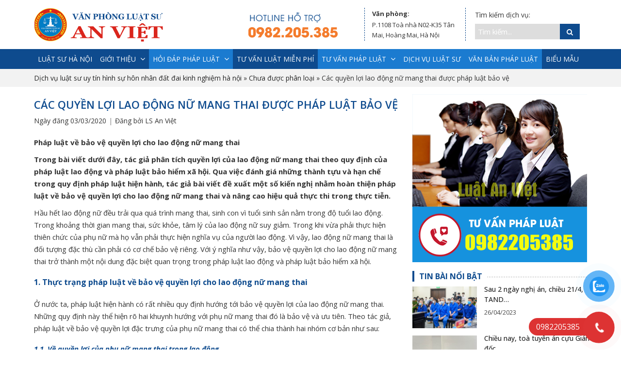

--- FILE ---
content_type: text/html; charset=UTF-8
request_url: https://vanphongluatsuanviet.com/cac-quyen-loi-lao-dong-nu-mang-thai-duoc-phap-luat-bao-ve/
body_size: 29360
content:

<!DOCTYPE html>
<html lang="vi">
<!--[if IE 8]> <html lang="vi" class="ie8"> <![endif]-->
<!--[if !IE]> <html lang="vi"> <![endif]-->
 <head>
        <meta charset="UTF-8" />
		<meta name="viewport" content="width=device-width, initial-scale=1">
        <link rel="profile" href="http://gmgp.org/xfn/11" />
 
		 
        <meta name='robots' content='index, follow, max-image-preview:large, max-snippet:-1, max-video-preview:-1' />

	<!-- This site is optimized with the Yoast SEO plugin v19.3 - https://yoast.com/wordpress/plugins/seo/ -->
	<title>Các quyền lợi lao động nữ mang thai được pháp luật bảo vệ</title>
	<meta name="description" content="Quyền lợi phụ nữ mang thai đang lao động làm việc, Phân tích quyền lợi của lao động nữ mang thai theo quy định của pháp luật lao động và pháp luật bảo hiểm" />
	<link rel="canonical" href="https://vanphongluatsuanviet.com/cac-quyen-loi-lao-dong-nu-mang-thai-duoc-phap-luat-bao-ve/" />
	<meta property="og:locale" content="vi_VN" />
	<meta property="og:type" content="article" />
	<meta property="og:title" content="Các quyền lợi lao động nữ mang thai được pháp luật bảo vệ" />
	<meta property="og:description" content="Quyền lợi phụ nữ mang thai đang lao động làm việc, Phân tích quyền lợi của lao động nữ mang thai theo quy định của pháp luật lao động và pháp luật bảo hiểm" />
	<meta property="og:url" content="https://vanphongluatsuanviet.com/cac-quyen-loi-lao-dong-nu-mang-thai-duoc-phap-luat-bao-ve/" />
	<meta property="og:site_name" content="Văn phòng luật sư An Việt" />
	<meta property="article:publisher" content="https://vi-vn.facebook.com/luatsuhanoi.info/" />
	<meta property="article:published_time" content="2020-03-03T07:31:49+00:00" />
	<meta property="article:modified_time" content="2020-03-03T07:34:40+00:00" />
	<meta property="og:image" content="https://vanphongluatsuanviet.com/wp-content/uploads/2020/03/bao-biem.gif" />
	<meta property="og:image:width" content="490" />
	<meta property="og:image:height" content="327" />
	<meta property="og:image:type" content="image/gif" />
	<meta name="author" content="LS An Việt" />
	<meta name="twitter:card" content="summary_large_image" />
	<meta name="twitter:label1" content="Được viết bởi" />
	<meta name="twitter:data1" content="LS An Việt" />
	<meta name="twitter:label2" content="Ước tính thời gian đọc" />
	<meta name="twitter:data2" content="27 phút" />
	<script type="application/ld+json" class="yoast-schema-graph">{"@context":"https://schema.org","@graph":[{"@type":"Organization","@id":"https://vanphongluatsuanviet.com/#organization","name":"Văn phòng luật sư An Việt","url":"https://vanphongluatsuanviet.com/","sameAs":["https://vi-vn.facebook.com/luatsuhanoi.info/"],"logo":{"@type":"ImageObject","inLanguage":"vi","@id":"https://vanphongluatsuanviet.com/#/schema/logo/image/","url":"https://vanphongluatsuanviet.com/wp-content/uploads/2018/05/logo.png","contentUrl":"https://vanphongluatsuanviet.com/wp-content/uploads/2018/05/logo.png","width":278,"height":70,"caption":"Văn phòng luật sư An Việt"},"image":{"@id":"https://vanphongluatsuanviet.com/#/schema/logo/image/"}},{"@type":"WebSite","@id":"https://vanphongluatsuanviet.com/#website","url":"https://vanphongluatsuanviet.com/","name":"Văn phòng luật sư An Việt","description":"Vươn tới đỉnh cao chuyên nghiệp","publisher":{"@id":"https://vanphongluatsuanviet.com/#organization"},"potentialAction":[{"@type":"SearchAction","target":{"@type":"EntryPoint","urlTemplate":"https://vanphongluatsuanviet.com/?s={search_term_string}"},"query-input":"required name=search_term_string"}],"inLanguage":"vi"},{"@type":"ImageObject","inLanguage":"vi","@id":"https://vanphongluatsuanviet.com/cac-quyen-loi-lao-dong-nu-mang-thai-duoc-phap-luat-bao-ve/#primaryimage","url":"https://vanphongluatsuanviet.com/wp-content/uploads/2020/03/bao-biem.gif","contentUrl":"https://vanphongluatsuanviet.com/wp-content/uploads/2020/03/bao-biem.gif","width":490,"height":327,"caption":"quyền lợi cho lao động nữ mang thai"},{"@type":"WebPage","@id":"https://vanphongluatsuanviet.com/cac-quyen-loi-lao-dong-nu-mang-thai-duoc-phap-luat-bao-ve/","url":"https://vanphongluatsuanviet.com/cac-quyen-loi-lao-dong-nu-mang-thai-duoc-phap-luat-bao-ve/","name":"Các quyền lợi lao động nữ mang thai được pháp luật bảo vệ","isPartOf":{"@id":"https://vanphongluatsuanviet.com/#website"},"primaryImageOfPage":{"@id":"https://vanphongluatsuanviet.com/cac-quyen-loi-lao-dong-nu-mang-thai-duoc-phap-luat-bao-ve/#primaryimage"},"datePublished":"2020-03-03T07:31:49+00:00","dateModified":"2020-03-03T07:34:40+00:00","description":"Quyền lợi phụ nữ mang thai đang lao động làm việc, Phân tích quyền lợi của lao động nữ mang thai theo quy định của pháp luật lao động và pháp luật bảo hiểm","breadcrumb":{"@id":"https://vanphongluatsuanviet.com/cac-quyen-loi-lao-dong-nu-mang-thai-duoc-phap-luat-bao-ve/#breadcrumb"},"inLanguage":"vi","potentialAction":[{"@type":"ReadAction","target":["https://vanphongluatsuanviet.com/cac-quyen-loi-lao-dong-nu-mang-thai-duoc-phap-luat-bao-ve/"]}]},{"@type":"BreadcrumbList","@id":"https://vanphongluatsuanviet.com/cac-quyen-loi-lao-dong-nu-mang-thai-duoc-phap-luat-bao-ve/#breadcrumb","itemListElement":[{"@type":"ListItem","position":1,"name":"Dịch vụ luật sư uy tín hình sự hôn nhân đất đai kinh nghiệm hà nội","item":"https://vanphongluatsuanviet.com/"},{"@type":"ListItem","position":2,"name":"Chưa được phân loại","item":"https://vanphongluatsuanviet.com/dich-vu/khong-phan-loai/"},{"@type":"ListItem","position":3,"name":"Các quyền lợi lao động nữ mang thai được pháp luật bảo vệ"}]},{"@type":"Article","@id":"https://vanphongluatsuanviet.com/cac-quyen-loi-lao-dong-nu-mang-thai-duoc-phap-luat-bao-ve/#article","isPartOf":{"@id":"https://vanphongluatsuanviet.com/cac-quyen-loi-lao-dong-nu-mang-thai-duoc-phap-luat-bao-ve/"},"author":{"name":"LS An Việt","@id":"https://vanphongluatsuanviet.com/#/schema/person/ab4cc4ba8239c37a8c27a8c82fa158d3"},"headline":"Các quyền lợi lao động nữ mang thai được pháp luật bảo vệ","datePublished":"2020-03-03T07:31:49+00:00","dateModified":"2020-03-03T07:34:40+00:00","mainEntityOfPage":{"@id":"https://vanphongluatsuanviet.com/cac-quyen-loi-lao-dong-nu-mang-thai-duoc-phap-luat-bao-ve/"},"wordCount":5434,"publisher":{"@id":"https://vanphongluatsuanviet.com/#organization"},"image":{"@id":"https://vanphongluatsuanviet.com/cac-quyen-loi-lao-dong-nu-mang-thai-duoc-phap-luat-bao-ve/#primaryimage"},"thumbnailUrl":"https://vanphongluatsuanviet.com/wp-content/uploads/2020/03/bao-biem.gif","articleSection":["Chưa được phân loại","Dịch vụ luật sư","Hỏi đáp pháp luật","Hỏi đáp pháp luật bảo hiểm xã hội","Hỏi đáp pháp luật lao động","Tư vấn pháp luật","Tư vấn pháp luật bảo hiểm xã hội","Tư vấn pháp luật lao động","Văn bản pháp luật"],"inLanguage":"vi"},{"@type":"Person","@id":"https://vanphongluatsuanviet.com/#/schema/person/ab4cc4ba8239c37a8c27a8c82fa158d3","name":"LS An Việt","image":{"@type":"ImageObject","inLanguage":"vi","@id":"https://vanphongluatsuanviet.com/#/schema/person/image/","url":"https://secure.gravatar.com/avatar/99cfbd86b8bdd963654ae401e5f1e44f?s=96&d=mm&r=g","contentUrl":"https://secure.gravatar.com/avatar/99cfbd86b8bdd963654ae401e5f1e44f?s=96&d=mm&r=g","caption":"LS An Việt"},"sameAs":["http://vanphongluatsuanviet.com"],"url":"https://vanphongluatsuanviet.com/author/seo/"}]}</script>
	<!-- / Yoast SEO plugin. -->


<link rel='dns-prefetch' href='//fonts.googleapis.com' />
<link rel='dns-prefetch' href='//s.w.org' />
<link rel='preconnect' href='https://fonts.gstatic.com' crossorigin />
<link rel="alternate" type="application/rss+xml" title="Dòng thông tin Văn phòng luật sư An Việt &raquo;" href="https://vanphongluatsuanviet.com/feed/" />
<link rel="alternate" type="application/rss+xml" title="Dòng phản hồi Văn phòng luật sư An Việt &raquo;" href="https://vanphongluatsuanviet.com/comments/feed/" />
<script type="text/javascript">
window._wpemojiSettings = {"baseUrl":"https:\/\/s.w.org\/images\/core\/emoji\/14.0.0\/72x72\/","ext":".png","svgUrl":"https:\/\/s.w.org\/images\/core\/emoji\/14.0.0\/svg\/","svgExt":".svg","source":{"concatemoji":"https:\/\/vanphongluatsuanviet.com\/wp-includes\/js\/wp-emoji-release.min.js?ver=6.0.1"}};
/*! This file is auto-generated */
!function(e,a,t){var n,r,o,i=a.createElement("canvas"),p=i.getContext&&i.getContext("2d");function s(e,t){var a=String.fromCharCode,e=(p.clearRect(0,0,i.width,i.height),p.fillText(a.apply(this,e),0,0),i.toDataURL());return p.clearRect(0,0,i.width,i.height),p.fillText(a.apply(this,t),0,0),e===i.toDataURL()}function c(e){var t=a.createElement("script");t.src=e,t.defer=t.type="text/javascript",a.getElementsByTagName("head")[0].appendChild(t)}for(o=Array("flag","emoji"),t.supports={everything:!0,everythingExceptFlag:!0},r=0;r<o.length;r++)t.supports[o[r]]=function(e){if(!p||!p.fillText)return!1;switch(p.textBaseline="top",p.font="600 32px Arial",e){case"flag":return s([127987,65039,8205,9895,65039],[127987,65039,8203,9895,65039])?!1:!s([55356,56826,55356,56819],[55356,56826,8203,55356,56819])&&!s([55356,57332,56128,56423,56128,56418,56128,56421,56128,56430,56128,56423,56128,56447],[55356,57332,8203,56128,56423,8203,56128,56418,8203,56128,56421,8203,56128,56430,8203,56128,56423,8203,56128,56447]);case"emoji":return!s([129777,127995,8205,129778,127999],[129777,127995,8203,129778,127999])}return!1}(o[r]),t.supports.everything=t.supports.everything&&t.supports[o[r]],"flag"!==o[r]&&(t.supports.everythingExceptFlag=t.supports.everythingExceptFlag&&t.supports[o[r]]);t.supports.everythingExceptFlag=t.supports.everythingExceptFlag&&!t.supports.flag,t.DOMReady=!1,t.readyCallback=function(){t.DOMReady=!0},t.supports.everything||(n=function(){t.readyCallback()},a.addEventListener?(a.addEventListener("DOMContentLoaded",n,!1),e.addEventListener("load",n,!1)):(e.attachEvent("onload",n),a.attachEvent("onreadystatechange",function(){"complete"===a.readyState&&t.readyCallback()})),(e=t.source||{}).concatemoji?c(e.concatemoji):e.wpemoji&&e.twemoji&&(c(e.twemoji),c(e.wpemoji)))}(window,document,window._wpemojiSettings);
</script>
<style type="text/css">
img.wp-smiley,
img.emoji {
	display: inline !important;
	border: none !important;
	box-shadow: none !important;
	height: 1em !important;
	width: 1em !important;
	margin: 0 0.07em !important;
	vertical-align: -0.1em !important;
	background: none !important;
	padding: 0 !important;
}
</style>
	<link rel='stylesheet' id='wp-block-library-css'  href='https://vanphongluatsuanviet.com/wp-includes/css/dist/block-library/style.min.css?ver=6.0.1' type='text/css' media='all' />
<style id='global-styles-inline-css' type='text/css'>
body{--wp--preset--color--black: #000000;--wp--preset--color--cyan-bluish-gray: #abb8c3;--wp--preset--color--white: #ffffff;--wp--preset--color--pale-pink: #f78da7;--wp--preset--color--vivid-red: #cf2e2e;--wp--preset--color--luminous-vivid-orange: #ff6900;--wp--preset--color--luminous-vivid-amber: #fcb900;--wp--preset--color--light-green-cyan: #7bdcb5;--wp--preset--color--vivid-green-cyan: #00d084;--wp--preset--color--pale-cyan-blue: #8ed1fc;--wp--preset--color--vivid-cyan-blue: #0693e3;--wp--preset--color--vivid-purple: #9b51e0;--wp--preset--gradient--vivid-cyan-blue-to-vivid-purple: linear-gradient(135deg,rgba(6,147,227,1) 0%,rgb(155,81,224) 100%);--wp--preset--gradient--light-green-cyan-to-vivid-green-cyan: linear-gradient(135deg,rgb(122,220,180) 0%,rgb(0,208,130) 100%);--wp--preset--gradient--luminous-vivid-amber-to-luminous-vivid-orange: linear-gradient(135deg,rgba(252,185,0,1) 0%,rgba(255,105,0,1) 100%);--wp--preset--gradient--luminous-vivid-orange-to-vivid-red: linear-gradient(135deg,rgba(255,105,0,1) 0%,rgb(207,46,46) 100%);--wp--preset--gradient--very-light-gray-to-cyan-bluish-gray: linear-gradient(135deg,rgb(238,238,238) 0%,rgb(169,184,195) 100%);--wp--preset--gradient--cool-to-warm-spectrum: linear-gradient(135deg,rgb(74,234,220) 0%,rgb(151,120,209) 20%,rgb(207,42,186) 40%,rgb(238,44,130) 60%,rgb(251,105,98) 80%,rgb(254,248,76) 100%);--wp--preset--gradient--blush-light-purple: linear-gradient(135deg,rgb(255,206,236) 0%,rgb(152,150,240) 100%);--wp--preset--gradient--blush-bordeaux: linear-gradient(135deg,rgb(254,205,165) 0%,rgb(254,45,45) 50%,rgb(107,0,62) 100%);--wp--preset--gradient--luminous-dusk: linear-gradient(135deg,rgb(255,203,112) 0%,rgb(199,81,192) 50%,rgb(65,88,208) 100%);--wp--preset--gradient--pale-ocean: linear-gradient(135deg,rgb(255,245,203) 0%,rgb(182,227,212) 50%,rgb(51,167,181) 100%);--wp--preset--gradient--electric-grass: linear-gradient(135deg,rgb(202,248,128) 0%,rgb(113,206,126) 100%);--wp--preset--gradient--midnight: linear-gradient(135deg,rgb(2,3,129) 0%,rgb(40,116,252) 100%);--wp--preset--duotone--dark-grayscale: url('#wp-duotone-dark-grayscale');--wp--preset--duotone--grayscale: url('#wp-duotone-grayscale');--wp--preset--duotone--purple-yellow: url('#wp-duotone-purple-yellow');--wp--preset--duotone--blue-red: url('#wp-duotone-blue-red');--wp--preset--duotone--midnight: url('#wp-duotone-midnight');--wp--preset--duotone--magenta-yellow: url('#wp-duotone-magenta-yellow');--wp--preset--duotone--purple-green: url('#wp-duotone-purple-green');--wp--preset--duotone--blue-orange: url('#wp-duotone-blue-orange');--wp--preset--font-size--small: 13px;--wp--preset--font-size--medium: 20px;--wp--preset--font-size--large: 36px;--wp--preset--font-size--x-large: 42px;}.has-black-color{color: var(--wp--preset--color--black) !important;}.has-cyan-bluish-gray-color{color: var(--wp--preset--color--cyan-bluish-gray) !important;}.has-white-color{color: var(--wp--preset--color--white) !important;}.has-pale-pink-color{color: var(--wp--preset--color--pale-pink) !important;}.has-vivid-red-color{color: var(--wp--preset--color--vivid-red) !important;}.has-luminous-vivid-orange-color{color: var(--wp--preset--color--luminous-vivid-orange) !important;}.has-luminous-vivid-amber-color{color: var(--wp--preset--color--luminous-vivid-amber) !important;}.has-light-green-cyan-color{color: var(--wp--preset--color--light-green-cyan) !important;}.has-vivid-green-cyan-color{color: var(--wp--preset--color--vivid-green-cyan) !important;}.has-pale-cyan-blue-color{color: var(--wp--preset--color--pale-cyan-blue) !important;}.has-vivid-cyan-blue-color{color: var(--wp--preset--color--vivid-cyan-blue) !important;}.has-vivid-purple-color{color: var(--wp--preset--color--vivid-purple) !important;}.has-black-background-color{background-color: var(--wp--preset--color--black) !important;}.has-cyan-bluish-gray-background-color{background-color: var(--wp--preset--color--cyan-bluish-gray) !important;}.has-white-background-color{background-color: var(--wp--preset--color--white) !important;}.has-pale-pink-background-color{background-color: var(--wp--preset--color--pale-pink) !important;}.has-vivid-red-background-color{background-color: var(--wp--preset--color--vivid-red) !important;}.has-luminous-vivid-orange-background-color{background-color: var(--wp--preset--color--luminous-vivid-orange) !important;}.has-luminous-vivid-amber-background-color{background-color: var(--wp--preset--color--luminous-vivid-amber) !important;}.has-light-green-cyan-background-color{background-color: var(--wp--preset--color--light-green-cyan) !important;}.has-vivid-green-cyan-background-color{background-color: var(--wp--preset--color--vivid-green-cyan) !important;}.has-pale-cyan-blue-background-color{background-color: var(--wp--preset--color--pale-cyan-blue) !important;}.has-vivid-cyan-blue-background-color{background-color: var(--wp--preset--color--vivid-cyan-blue) !important;}.has-vivid-purple-background-color{background-color: var(--wp--preset--color--vivid-purple) !important;}.has-black-border-color{border-color: var(--wp--preset--color--black) !important;}.has-cyan-bluish-gray-border-color{border-color: var(--wp--preset--color--cyan-bluish-gray) !important;}.has-white-border-color{border-color: var(--wp--preset--color--white) !important;}.has-pale-pink-border-color{border-color: var(--wp--preset--color--pale-pink) !important;}.has-vivid-red-border-color{border-color: var(--wp--preset--color--vivid-red) !important;}.has-luminous-vivid-orange-border-color{border-color: var(--wp--preset--color--luminous-vivid-orange) !important;}.has-luminous-vivid-amber-border-color{border-color: var(--wp--preset--color--luminous-vivid-amber) !important;}.has-light-green-cyan-border-color{border-color: var(--wp--preset--color--light-green-cyan) !important;}.has-vivid-green-cyan-border-color{border-color: var(--wp--preset--color--vivid-green-cyan) !important;}.has-pale-cyan-blue-border-color{border-color: var(--wp--preset--color--pale-cyan-blue) !important;}.has-vivid-cyan-blue-border-color{border-color: var(--wp--preset--color--vivid-cyan-blue) !important;}.has-vivid-purple-border-color{border-color: var(--wp--preset--color--vivid-purple) !important;}.has-vivid-cyan-blue-to-vivid-purple-gradient-background{background: var(--wp--preset--gradient--vivid-cyan-blue-to-vivid-purple) !important;}.has-light-green-cyan-to-vivid-green-cyan-gradient-background{background: var(--wp--preset--gradient--light-green-cyan-to-vivid-green-cyan) !important;}.has-luminous-vivid-amber-to-luminous-vivid-orange-gradient-background{background: var(--wp--preset--gradient--luminous-vivid-amber-to-luminous-vivid-orange) !important;}.has-luminous-vivid-orange-to-vivid-red-gradient-background{background: var(--wp--preset--gradient--luminous-vivid-orange-to-vivid-red) !important;}.has-very-light-gray-to-cyan-bluish-gray-gradient-background{background: var(--wp--preset--gradient--very-light-gray-to-cyan-bluish-gray) !important;}.has-cool-to-warm-spectrum-gradient-background{background: var(--wp--preset--gradient--cool-to-warm-spectrum) !important;}.has-blush-light-purple-gradient-background{background: var(--wp--preset--gradient--blush-light-purple) !important;}.has-blush-bordeaux-gradient-background{background: var(--wp--preset--gradient--blush-bordeaux) !important;}.has-luminous-dusk-gradient-background{background: var(--wp--preset--gradient--luminous-dusk) !important;}.has-pale-ocean-gradient-background{background: var(--wp--preset--gradient--pale-ocean) !important;}.has-electric-grass-gradient-background{background: var(--wp--preset--gradient--electric-grass) !important;}.has-midnight-gradient-background{background: var(--wp--preset--gradient--midnight) !important;}.has-small-font-size{font-size: var(--wp--preset--font-size--small) !important;}.has-medium-font-size{font-size: var(--wp--preset--font-size--medium) !important;}.has-large-font-size{font-size: var(--wp--preset--font-size--large) !important;}.has-x-large-font-size{font-size: var(--wp--preset--font-size--x-large) !important;}
</style>
<style id='extendify-gutenberg-patterns-and-templates-utilities-inline-css' type='text/css'>
.ext-absolute{position:absolute!important}.ext-relative{position:relative!important}.ext-top-base{top:var(--wp--style--block-gap,1.75rem)!important}.ext-top-lg{top:var(--extendify--spacing--large,3rem)!important}.ext--top-base{top:calc(var(--wp--style--block-gap, 1.75rem)*-1)!important}.ext--top-lg{top:calc(var(--extendify--spacing--large, 3rem)*-1)!important}.ext-right-base{right:var(--wp--style--block-gap,1.75rem)!important}.ext-right-lg{right:var(--extendify--spacing--large,3rem)!important}.ext--right-base{right:calc(var(--wp--style--block-gap, 1.75rem)*-1)!important}.ext--right-lg{right:calc(var(--extendify--spacing--large, 3rem)*-1)!important}.ext-bottom-base{bottom:var(--wp--style--block-gap,1.75rem)!important}.ext-bottom-lg{bottom:var(--extendify--spacing--large,3rem)!important}.ext--bottom-base{bottom:calc(var(--wp--style--block-gap, 1.75rem)*-1)!important}.ext--bottom-lg{bottom:calc(var(--extendify--spacing--large, 3rem)*-1)!important}.ext-left-base{left:var(--wp--style--block-gap,1.75rem)!important}.ext-left-lg{left:var(--extendify--spacing--large,3rem)!important}.ext--left-base{left:calc(var(--wp--style--block-gap, 1.75rem)*-1)!important}.ext--left-lg{left:calc(var(--extendify--spacing--large, 3rem)*-1)!important}.ext-order-1{order:1!important}.ext-order-2{order:2!important}.ext-col-auto{grid-column:auto!important}.ext-col-span-1{grid-column:span 1/span 1!important}.ext-col-span-2{grid-column:span 2/span 2!important}.ext-col-span-3{grid-column:span 3/span 3!important}.ext-col-span-4{grid-column:span 4/span 4!important}.ext-col-span-5{grid-column:span 5/span 5!important}.ext-col-span-6{grid-column:span 6/span 6!important}.ext-col-span-7{grid-column:span 7/span 7!important}.ext-col-span-8{grid-column:span 8/span 8!important}.ext-col-span-9{grid-column:span 9/span 9!important}.ext-col-span-10{grid-column:span 10/span 10!important}.ext-col-span-11{grid-column:span 11/span 11!important}.ext-col-span-12{grid-column:span 12/span 12!important}.ext-col-span-full{grid-column:1/-1!important}.ext-col-start-1{grid-column-start:1!important}.ext-col-start-2{grid-column-start:2!important}.ext-col-start-3{grid-column-start:3!important}.ext-col-start-4{grid-column-start:4!important}.ext-col-start-5{grid-column-start:5!important}.ext-col-start-6{grid-column-start:6!important}.ext-col-start-7{grid-column-start:7!important}.ext-col-start-8{grid-column-start:8!important}.ext-col-start-9{grid-column-start:9!important}.ext-col-start-10{grid-column-start:10!important}.ext-col-start-11{grid-column-start:11!important}.ext-col-start-12{grid-column-start:12!important}.ext-col-start-13{grid-column-start:13!important}.ext-col-start-auto{grid-column-start:auto!important}.ext-col-end-1{grid-column-end:1!important}.ext-col-end-2{grid-column-end:2!important}.ext-col-end-3{grid-column-end:3!important}.ext-col-end-4{grid-column-end:4!important}.ext-col-end-5{grid-column-end:5!important}.ext-col-end-6{grid-column-end:6!important}.ext-col-end-7{grid-column-end:7!important}.ext-col-end-8{grid-column-end:8!important}.ext-col-end-9{grid-column-end:9!important}.ext-col-end-10{grid-column-end:10!important}.ext-col-end-11{grid-column-end:11!important}.ext-col-end-12{grid-column-end:12!important}.ext-col-end-13{grid-column-end:13!important}.ext-col-end-auto{grid-column-end:auto!important}.ext-row-auto{grid-row:auto!important}.ext-row-span-1{grid-row:span 1/span 1!important}.ext-row-span-2{grid-row:span 2/span 2!important}.ext-row-span-3{grid-row:span 3/span 3!important}.ext-row-span-4{grid-row:span 4/span 4!important}.ext-row-span-5{grid-row:span 5/span 5!important}.ext-row-span-6{grid-row:span 6/span 6!important}.ext-row-span-full{grid-row:1/-1!important}.ext-row-start-1{grid-row-start:1!important}.ext-row-start-2{grid-row-start:2!important}.ext-row-start-3{grid-row-start:3!important}.ext-row-start-4{grid-row-start:4!important}.ext-row-start-5{grid-row-start:5!important}.ext-row-start-6{grid-row-start:6!important}.ext-row-start-7{grid-row-start:7!important}.ext-row-start-auto{grid-row-start:auto!important}.ext-row-end-1{grid-row-end:1!important}.ext-row-end-2{grid-row-end:2!important}.ext-row-end-3{grid-row-end:3!important}.ext-row-end-4{grid-row-end:4!important}.ext-row-end-5{grid-row-end:5!important}.ext-row-end-6{grid-row-end:6!important}.ext-row-end-7{grid-row-end:7!important}.ext-row-end-auto{grid-row-end:auto!important}.ext-m-0:not([style*=margin]){margin:0!important}.ext-m-auto:not([style*=margin]){margin:auto!important}.ext-m-base:not([style*=margin]){margin:var(--wp--style--block-gap,1.75rem)!important}.ext-m-lg:not([style*=margin]){margin:var(--extendify--spacing--large,3rem)!important}.ext--m-base:not([style*=margin]){margin:calc(var(--wp--style--block-gap, 1.75rem)*-1)!important}.ext--m-lg:not([style*=margin]){margin:calc(var(--extendify--spacing--large, 3rem)*-1)!important}.ext-mx-0:not([style*=margin]){margin-left:0!important;margin-right:0!important}.ext-mx-auto:not([style*=margin]){margin-left:auto!important;margin-right:auto!important}.ext-mx-base:not([style*=margin]){margin-left:var(--wp--style--block-gap,1.75rem)!important;margin-right:var(--wp--style--block-gap,1.75rem)!important}.ext-mx-lg:not([style*=margin]){margin-left:var(--extendify--spacing--large,3rem)!important;margin-right:var(--extendify--spacing--large,3rem)!important}.ext--mx-base:not([style*=margin]){margin-left:calc(var(--wp--style--block-gap, 1.75rem)*-1)!important;margin-right:calc(var(--wp--style--block-gap, 1.75rem)*-1)!important}.ext--mx-lg:not([style*=margin]){margin-left:calc(var(--extendify--spacing--large, 3rem)*-1)!important;margin-right:calc(var(--extendify--spacing--large, 3rem)*-1)!important}.ext-my-0:not([style*=margin]){margin-bottom:0!important;margin-top:0!important}.ext-my-auto:not([style*=margin]){margin-bottom:auto!important;margin-top:auto!important}.ext-my-base:not([style*=margin]){margin-bottom:var(--wp--style--block-gap,1.75rem)!important;margin-top:var(--wp--style--block-gap,1.75rem)!important}.ext-my-lg:not([style*=margin]){margin-bottom:var(--extendify--spacing--large,3rem)!important;margin-top:var(--extendify--spacing--large,3rem)!important}.ext--my-base:not([style*=margin]){margin-bottom:calc(var(--wp--style--block-gap, 1.75rem)*-1)!important;margin-top:calc(var(--wp--style--block-gap, 1.75rem)*-1)!important}.ext--my-lg:not([style*=margin]){margin-bottom:calc(var(--extendify--spacing--large, 3rem)*-1)!important;margin-top:calc(var(--extendify--spacing--large, 3rem)*-1)!important}.ext-mt-0:not([style*=margin]){margin-top:0!important}.ext-mt-auto:not([style*=margin]){margin-top:auto!important}.ext-mt-base:not([style*=margin]){margin-top:var(--wp--style--block-gap,1.75rem)!important}.ext-mt-lg:not([style*=margin]){margin-top:var(--extendify--spacing--large,3rem)!important}.ext--mt-base:not([style*=margin]){margin-top:calc(var(--wp--style--block-gap, 1.75rem)*-1)!important}.ext--mt-lg:not([style*=margin]){margin-top:calc(var(--extendify--spacing--large, 3rem)*-1)!important}.ext-mr-0:not([style*=margin]){margin-right:0!important}.ext-mr-auto:not([style*=margin]){margin-right:auto!important}.ext-mr-base:not([style*=margin]){margin-right:var(--wp--style--block-gap,1.75rem)!important}.ext-mr-lg:not([style*=margin]){margin-right:var(--extendify--spacing--large,3rem)!important}.ext--mr-base:not([style*=margin]){margin-right:calc(var(--wp--style--block-gap, 1.75rem)*-1)!important}.ext--mr-lg:not([style*=margin]){margin-right:calc(var(--extendify--spacing--large, 3rem)*-1)!important}.ext-mb-0:not([style*=margin]){margin-bottom:0!important}.ext-mb-auto:not([style*=margin]){margin-bottom:auto!important}.ext-mb-base:not([style*=margin]){margin-bottom:var(--wp--style--block-gap,1.75rem)!important}.ext-mb-lg:not([style*=margin]){margin-bottom:var(--extendify--spacing--large,3rem)!important}.ext--mb-base:not([style*=margin]){margin-bottom:calc(var(--wp--style--block-gap, 1.75rem)*-1)!important}.ext--mb-lg:not([style*=margin]){margin-bottom:calc(var(--extendify--spacing--large, 3rem)*-1)!important}.ext-ml-0:not([style*=margin]){margin-left:0!important}.ext-ml-auto:not([style*=margin]){margin-left:auto!important}.ext-ml-base:not([style*=margin]){margin-left:var(--wp--style--block-gap,1.75rem)!important}.ext-ml-lg:not([style*=margin]){margin-left:var(--extendify--spacing--large,3rem)!important}.ext--ml-base:not([style*=margin]){margin-left:calc(var(--wp--style--block-gap, 1.75rem)*-1)!important}.ext--ml-lg:not([style*=margin]){margin-left:calc(var(--extendify--spacing--large, 3rem)*-1)!important}.ext-block{display:block!important}.ext-inline-block{display:inline-block!important}.ext-inline{display:inline!important}.ext-flex{display:flex!important}.ext-inline-flex{display:inline-flex!important}.ext-grid{display:grid!important}.ext-inline-grid{display:inline-grid!important}.ext-hidden{display:none!important}.ext-w-auto{width:auto!important}.ext-w-full{width:100%!important}.ext-max-w-full{max-width:100%!important}.ext-flex-1{flex:1 1 0%!important}.ext-flex-auto{flex:1 1 auto!important}.ext-flex-initial{flex:0 1 auto!important}.ext-flex-none{flex:none!important}.ext-flex-shrink-0{flex-shrink:0!important}.ext-flex-shrink{flex-shrink:1!important}.ext-flex-grow-0{flex-grow:0!important}.ext-flex-grow{flex-grow:1!important}.ext-list-none{list-style-type:none!important}.ext-grid-cols-1{grid-template-columns:repeat(1,minmax(0,1fr))!important}.ext-grid-cols-2{grid-template-columns:repeat(2,minmax(0,1fr))!important}.ext-grid-cols-3{grid-template-columns:repeat(3,minmax(0,1fr))!important}.ext-grid-cols-4{grid-template-columns:repeat(4,minmax(0,1fr))!important}.ext-grid-cols-5{grid-template-columns:repeat(5,minmax(0,1fr))!important}.ext-grid-cols-6{grid-template-columns:repeat(6,minmax(0,1fr))!important}.ext-grid-cols-7{grid-template-columns:repeat(7,minmax(0,1fr))!important}.ext-grid-cols-8{grid-template-columns:repeat(8,minmax(0,1fr))!important}.ext-grid-cols-9{grid-template-columns:repeat(9,minmax(0,1fr))!important}.ext-grid-cols-10{grid-template-columns:repeat(10,minmax(0,1fr))!important}.ext-grid-cols-11{grid-template-columns:repeat(11,minmax(0,1fr))!important}.ext-grid-cols-12{grid-template-columns:repeat(12,minmax(0,1fr))!important}.ext-grid-cols-none{grid-template-columns:none!important}.ext-grid-rows-1{grid-template-rows:repeat(1,minmax(0,1fr))!important}.ext-grid-rows-2{grid-template-rows:repeat(2,minmax(0,1fr))!important}.ext-grid-rows-3{grid-template-rows:repeat(3,minmax(0,1fr))!important}.ext-grid-rows-4{grid-template-rows:repeat(4,minmax(0,1fr))!important}.ext-grid-rows-5{grid-template-rows:repeat(5,minmax(0,1fr))!important}.ext-grid-rows-6{grid-template-rows:repeat(6,minmax(0,1fr))!important}.ext-grid-rows-none{grid-template-rows:none!important}.ext-flex-row{flex-direction:row!important}.ext-flex-row-reverse{flex-direction:row-reverse!important}.ext-flex-col{flex-direction:column!important}.ext-flex-col-reverse{flex-direction:column-reverse!important}.ext-flex-wrap{flex-wrap:wrap!important}.ext-flex-wrap-reverse{flex-wrap:wrap-reverse!important}.ext-flex-nowrap{flex-wrap:nowrap!important}.ext-items-start{align-items:flex-start!important}.ext-items-end{align-items:flex-end!important}.ext-items-center{align-items:center!important}.ext-items-baseline{align-items:baseline!important}.ext-items-stretch{align-items:stretch!important}.ext-justify-start{justify-content:flex-start!important}.ext-justify-end{justify-content:flex-end!important}.ext-justify-center{justify-content:center!important}.ext-justify-between{justify-content:space-between!important}.ext-justify-around{justify-content:space-around!important}.ext-justify-evenly{justify-content:space-evenly!important}.ext-justify-items-start{justify-items:start!important}.ext-justify-items-end{justify-items:end!important}.ext-justify-items-center{justify-items:center!important}.ext-justify-items-stretch{justify-items:stretch!important}.ext-gap-0{gap:0!important}.ext-gap-base{gap:var(--wp--style--block-gap,1.75rem)!important}.ext-gap-lg{gap:var(--extendify--spacing--large,3rem)!important}.ext-gap-x-0{-moz-column-gap:0!important;column-gap:0!important}.ext-gap-x-base{-moz-column-gap:var(--wp--style--block-gap,1.75rem)!important;column-gap:var(--wp--style--block-gap,1.75rem)!important}.ext-gap-x-lg{-moz-column-gap:var(--extendify--spacing--large,3rem)!important;column-gap:var(--extendify--spacing--large,3rem)!important}.ext-gap-y-0{row-gap:0!important}.ext-gap-y-base{row-gap:var(--wp--style--block-gap,1.75rem)!important}.ext-gap-y-lg{row-gap:var(--extendify--spacing--large,3rem)!important}.ext-justify-self-auto{justify-self:auto!important}.ext-justify-self-start{justify-self:start!important}.ext-justify-self-end{justify-self:end!important}.ext-justify-self-center{justify-self:center!important}.ext-justify-self-stretch{justify-self:stretch!important}.ext-rounded-none{border-radius:0!important}.ext-rounded-full{border-radius:9999px!important}.ext-rounded-t-none{border-top-left-radius:0!important;border-top-right-radius:0!important}.ext-rounded-t-full{border-top-left-radius:9999px!important;border-top-right-radius:9999px!important}.ext-rounded-r-none{border-bottom-right-radius:0!important;border-top-right-radius:0!important}.ext-rounded-r-full{border-bottom-right-radius:9999px!important;border-top-right-radius:9999px!important}.ext-rounded-b-none{border-bottom-left-radius:0!important;border-bottom-right-radius:0!important}.ext-rounded-b-full{border-bottom-left-radius:9999px!important;border-bottom-right-radius:9999px!important}.ext-rounded-l-none{border-bottom-left-radius:0!important;border-top-left-radius:0!important}.ext-rounded-l-full{border-bottom-left-radius:9999px!important;border-top-left-radius:9999px!important}.ext-rounded-tl-none{border-top-left-radius:0!important}.ext-rounded-tl-full{border-top-left-radius:9999px!important}.ext-rounded-tr-none{border-top-right-radius:0!important}.ext-rounded-tr-full{border-top-right-radius:9999px!important}.ext-rounded-br-none{border-bottom-right-radius:0!important}.ext-rounded-br-full{border-bottom-right-radius:9999px!important}.ext-rounded-bl-none{border-bottom-left-radius:0!important}.ext-rounded-bl-full{border-bottom-left-radius:9999px!important}.ext-border-0{border-width:0!important}.ext-border-t-0{border-top-width:0!important}.ext-border-r-0{border-right-width:0!important}.ext-border-b-0{border-bottom-width:0!important}.ext-border-l-0{border-left-width:0!important}.ext-p-0:not([style*=padding]){padding:0!important}.ext-p-base:not([style*=padding]){padding:var(--wp--style--block-gap,1.75rem)!important}.ext-p-lg:not([style*=padding]){padding:var(--extendify--spacing--large,3rem)!important}.ext-px-0:not([style*=padding]){padding-left:0!important;padding-right:0!important}.ext-px-base:not([style*=padding]){padding-left:var(--wp--style--block-gap,1.75rem)!important;padding-right:var(--wp--style--block-gap,1.75rem)!important}.ext-px-lg:not([style*=padding]){padding-left:var(--extendify--spacing--large,3rem)!important;padding-right:var(--extendify--spacing--large,3rem)!important}.ext-py-0:not([style*=padding]){padding-bottom:0!important;padding-top:0!important}.ext-py-base:not([style*=padding]){padding-bottom:var(--wp--style--block-gap,1.75rem)!important;padding-top:var(--wp--style--block-gap,1.75rem)!important}.ext-py-lg:not([style*=padding]){padding-bottom:var(--extendify--spacing--large,3rem)!important;padding-top:var(--extendify--spacing--large,3rem)!important}.ext-pt-0:not([style*=padding]){padding-top:0!important}.ext-pt-base:not([style*=padding]){padding-top:var(--wp--style--block-gap,1.75rem)!important}.ext-pt-lg:not([style*=padding]){padding-top:var(--extendify--spacing--large,3rem)!important}.ext-pr-0:not([style*=padding]){padding-right:0!important}.ext-pr-base:not([style*=padding]){padding-right:var(--wp--style--block-gap,1.75rem)!important}.ext-pr-lg:not([style*=padding]){padding-right:var(--extendify--spacing--large,3rem)!important}.ext-pb-0:not([style*=padding]){padding-bottom:0!important}.ext-pb-base:not([style*=padding]){padding-bottom:var(--wp--style--block-gap,1.75rem)!important}.ext-pb-lg:not([style*=padding]){padding-bottom:var(--extendify--spacing--large,3rem)!important}.ext-pl-0:not([style*=padding]){padding-left:0!important}.ext-pl-base:not([style*=padding]){padding-left:var(--wp--style--block-gap,1.75rem)!important}.ext-pl-lg:not([style*=padding]){padding-left:var(--extendify--spacing--large,3rem)!important}.ext-text-left{text-align:left!important}.ext-text-center{text-align:center!important}.ext-text-right{text-align:right!important}.ext-leading-none{line-height:1!important}.ext-leading-tight{line-height:1.25!important}.ext-leading-snug{line-height:1.375!important}.ext-leading-normal{line-height:1.5!important}.ext-leading-relaxed{line-height:1.625!important}.ext-leading-loose{line-height:2!important}.clip-path--rhombus img{-webkit-clip-path:polygon(15% 6%,80% 29%,84% 93%,23% 69%);clip-path:polygon(15% 6%,80% 29%,84% 93%,23% 69%)}.clip-path--diamond img{-webkit-clip-path:polygon(5% 29%,60% 2%,91% 64%,36% 89%);clip-path:polygon(5% 29%,60% 2%,91% 64%,36% 89%)}.clip-path--rhombus-alt img{-webkit-clip-path:polygon(14% 9%,85% 24%,91% 89%,19% 76%);clip-path:polygon(14% 9%,85% 24%,91% 89%,19% 76%)}.wp-block-columns[class*=fullwidth-cols]{margin-bottom:unset}.wp-block-column.editor\:pointer-events-none{margin-bottom:0!important;margin-top:0!important}.is-root-container.block-editor-block-list__layout>[data-align=full]:not(:first-of-type)>.wp-block-column.editor\:pointer-events-none,.is-root-container.block-editor-block-list__layout>[data-align=wide]>.wp-block-column.editor\:pointer-events-none{margin-top:calc(var(--wp--style--block-gap, 28px)*-1)!important}.ext .wp-block-columns .wp-block-column[style*=padding]{padding-left:0!important;padding-right:0!important}.ext .wp-block-columns+.wp-block-columns:not([class*=mt-]):not([class*=my-]):not([style*=margin]){margin-top:0!important}[class*=fullwidth-cols] .wp-block-column:first-child,[class*=fullwidth-cols] .wp-block-group:first-child{margin-top:0}[class*=fullwidth-cols] .wp-block-column:last-child,[class*=fullwidth-cols] .wp-block-group:last-child{margin-bottom:0}[class*=fullwidth-cols] .wp-block-column:first-child>*,[class*=fullwidth-cols] .wp-block-column>:first-child{margin-top:0}.ext .is-not-stacked-on-mobile .wp-block-column,[class*=fullwidth-cols] .wp-block-column>:last-child{margin-bottom:0}.wp-block-columns[class*=fullwidth-cols]:not(.is-not-stacked-on-mobile)>.wp-block-column:not(:last-child){margin-bottom:var(--wp--style--block-gap,1.75rem)}@media (min-width:782px){.wp-block-columns[class*=fullwidth-cols]:not(.is-not-stacked-on-mobile)>.wp-block-column:not(:last-child){margin-bottom:0}}.wp-block-columns[class*=fullwidth-cols].is-not-stacked-on-mobile>.wp-block-column{margin-bottom:0!important}@media (min-width:600px) and (max-width:781px){.wp-block-columns[class*=fullwidth-cols]:not(.is-not-stacked-on-mobile)>.wp-block-column:nth-child(2n){margin-left:var(--wp--style--block-gap,2em)}}@media (max-width:781px){.tablet\:fullwidth-cols.wp-block-columns:not(.is-not-stacked-on-mobile){flex-wrap:wrap}.tablet\:fullwidth-cols.wp-block-columns:not(.is-not-stacked-on-mobile)>.wp-block-column,.tablet\:fullwidth-cols.wp-block-columns:not(.is-not-stacked-on-mobile)>.wp-block-column:not([style*=margin]){margin-left:0!important}.tablet\:fullwidth-cols.wp-block-columns:not(.is-not-stacked-on-mobile)>.wp-block-column{flex-basis:100%!important}}@media (max-width:1079px){.desktop\:fullwidth-cols.wp-block-columns:not(.is-not-stacked-on-mobile){flex-wrap:wrap}.desktop\:fullwidth-cols.wp-block-columns:not(.is-not-stacked-on-mobile)>.wp-block-column,.desktop\:fullwidth-cols.wp-block-columns:not(.is-not-stacked-on-mobile)>.wp-block-column:not([style*=margin]){margin-left:0!important}.desktop\:fullwidth-cols.wp-block-columns:not(.is-not-stacked-on-mobile)>.wp-block-column{flex-basis:100%!important}.desktop\:fullwidth-cols.wp-block-columns:not(.is-not-stacked-on-mobile)>.wp-block-column:not(:last-child){margin-bottom:var(--wp--style--block-gap,1.75rem)!important}}.direction-rtl{direction:rtl}.direction-ltr{direction:ltr}.is-style-inline-list{padding-left:0!important}.is-style-inline-list li{list-style-type:none!important}@media (min-width:782px){.is-style-inline-list li{display:inline!important;margin-right:var(--wp--style--block-gap,1.75rem)!important}}@media (min-width:782px){.is-style-inline-list li:first-child{margin-left:0!important}}@media (min-width:782px){.is-style-inline-list li:last-child{margin-right:0!important}}.bring-to-front{position:relative;z-index:10}.text-stroke{-webkit-text-stroke-color:var(--wp--preset--color--background)}.text-stroke,.text-stroke--primary{-webkit-text-stroke-width:var(
        --wp--custom--typography--text-stroke-width,2px
    )}.text-stroke--primary{-webkit-text-stroke-color:var(--wp--preset--color--primary)}.text-stroke--secondary{-webkit-text-stroke-width:var(
        --wp--custom--typography--text-stroke-width,2px
    );-webkit-text-stroke-color:var(--wp--preset--color--secondary)}.editor\:no-caption .block-editor-rich-text__editable{display:none!important}.editor\:no-inserter .wp-block-column:not(.is-selected)>.block-list-appender,.editor\:no-inserter .wp-block-cover__inner-container>.block-list-appender,.editor\:no-inserter .wp-block-group__inner-container>.block-list-appender,.editor\:no-inserter>.block-list-appender{display:none}.editor\:no-resize .components-resizable-box__handle,.editor\:no-resize .components-resizable-box__handle:after,.editor\:no-resize .components-resizable-box__side-handle:before{display:none;pointer-events:none}.editor\:no-resize .components-resizable-box__container{display:block}.editor\:pointer-events-none{pointer-events:none}.is-style-angled{justify-content:flex-end}.ext .is-style-angled>[class*=_inner-container],.is-style-angled{align-items:center}.is-style-angled .wp-block-cover__image-background,.is-style-angled .wp-block-cover__video-background{-webkit-clip-path:polygon(0 0,30% 0,50% 100%,0 100%);clip-path:polygon(0 0,30% 0,50% 100%,0 100%);z-index:1}@media (min-width:782px){.is-style-angled .wp-block-cover__image-background,.is-style-angled .wp-block-cover__video-background{-webkit-clip-path:polygon(0 0,55% 0,65% 100%,0 100%);clip-path:polygon(0 0,55% 0,65% 100%,0 100%)}}.has-foreground-color{color:var(--wp--preset--color--foreground,#000)!important}.has-foreground-background-color{background-color:var(--wp--preset--color--foreground,#000)!important}.has-background-color{color:var(--wp--preset--color--background,#fff)!important}.has-background-background-color{background-color:var(--wp--preset--color--background,#fff)!important}.has-primary-color{color:var(--wp--preset--color--primary,#4b5563)!important}.has-primary-background-color{background-color:var(--wp--preset--color--primary,#4b5563)!important}.has-secondary-color{color:var(--wp--preset--color--secondary,#9ca3af)!important}.has-secondary-background-color{background-color:var(--wp--preset--color--secondary,#9ca3af)!important}.ext.has-text-color h1,.ext.has-text-color h2,.ext.has-text-color h3,.ext.has-text-color h4,.ext.has-text-color h5,.ext.has-text-color h6,.ext.has-text-color p{color:currentColor}.has-white-color{color:var(--wp--preset--color--white,#fff)!important}.has-black-color{color:var(--wp--preset--color--black,#000)!important}.has-ext-foreground-background-color{background-color:var(
        --wp--preset--color--foreground,var(--wp--preset--color--black,#000)
    )!important}.has-ext-primary-background-color{background-color:var(
        --wp--preset--color--primary,var(--wp--preset--color--cyan-bluish-gray,#000)
    )!important}.wp-block-button__link.has-black-background-color{border-color:var(--wp--preset--color--black,#000)}.wp-block-button__link.has-white-background-color{border-color:var(--wp--preset--color--white,#fff)}.has-ext-small-font-size{font-size:var(--wp--preset--font-size--ext-small)!important}.has-ext-medium-font-size{font-size:var(--wp--preset--font-size--ext-medium)!important}.has-ext-large-font-size{font-size:var(--wp--preset--font-size--ext-large)!important;line-height:1.2}.has-ext-x-large-font-size{font-size:var(--wp--preset--font-size--ext-x-large)!important;line-height:1}.has-ext-xx-large-font-size{font-size:var(--wp--preset--font-size--ext-xx-large)!important;line-height:1}.has-ext-x-large-font-size:not([style*=line-height]),.has-ext-xx-large-font-size:not([style*=line-height]){line-height:1.1}.ext .wp-block-group>*{margin-bottom:0;margin-top:0}.ext .wp-block-group>*+*{margin-bottom:0}.ext .wp-block-group>*+*,.ext h2{margin-top:var(--wp--style--block-gap,1.75rem)}.ext h2{margin-bottom:var(--wp--style--block-gap,1.75rem)}.has-ext-x-large-font-size+h3,.has-ext-x-large-font-size+p{margin-top:.5rem}.ext .wp-block-buttons>.wp-block-button.wp-block-button__width-25{min-width:12rem;width:calc(25% - var(--wp--style--block-gap, .5em)*.75)}.ext .ext-grid>[class*=_inner-container]{display:grid}.ext>[class*=_inner-container]>.ext-grid:not([class*=columns]),.ext>[class*=_inner-container]>.wp-block>.ext-grid:not([class*=columns]){display:initial!important}.ext .ext-grid-cols-1>[class*=_inner-container]{grid-template-columns:repeat(1,minmax(0,1fr))!important}.ext .ext-grid-cols-2>[class*=_inner-container]{grid-template-columns:repeat(2,minmax(0,1fr))!important}.ext .ext-grid-cols-3>[class*=_inner-container]{grid-template-columns:repeat(3,minmax(0,1fr))!important}.ext .ext-grid-cols-4>[class*=_inner-container]{grid-template-columns:repeat(4,minmax(0,1fr))!important}.ext .ext-grid-cols-5>[class*=_inner-container]{grid-template-columns:repeat(5,minmax(0,1fr))!important}.ext .ext-grid-cols-6>[class*=_inner-container]{grid-template-columns:repeat(6,minmax(0,1fr))!important}.ext .ext-grid-cols-7>[class*=_inner-container]{grid-template-columns:repeat(7,minmax(0,1fr))!important}.ext .ext-grid-cols-8>[class*=_inner-container]{grid-template-columns:repeat(8,minmax(0,1fr))!important}.ext .ext-grid-cols-9>[class*=_inner-container]{grid-template-columns:repeat(9,minmax(0,1fr))!important}.ext .ext-grid-cols-10>[class*=_inner-container]{grid-template-columns:repeat(10,minmax(0,1fr))!important}.ext .ext-grid-cols-11>[class*=_inner-container]{grid-template-columns:repeat(11,minmax(0,1fr))!important}.ext .ext-grid-cols-12>[class*=_inner-container]{grid-template-columns:repeat(12,minmax(0,1fr))!important}.ext .ext-grid-cols-13>[class*=_inner-container]{grid-template-columns:repeat(13,minmax(0,1fr))!important}.ext .ext-grid-cols-none>[class*=_inner-container]{grid-template-columns:none!important}.ext .ext-grid-rows-1>[class*=_inner-container]{grid-template-rows:repeat(1,minmax(0,1fr))!important}.ext .ext-grid-rows-2>[class*=_inner-container]{grid-template-rows:repeat(2,minmax(0,1fr))!important}.ext .ext-grid-rows-3>[class*=_inner-container]{grid-template-rows:repeat(3,minmax(0,1fr))!important}.ext .ext-grid-rows-4>[class*=_inner-container]{grid-template-rows:repeat(4,minmax(0,1fr))!important}.ext .ext-grid-rows-5>[class*=_inner-container]{grid-template-rows:repeat(5,minmax(0,1fr))!important}.ext .ext-grid-rows-6>[class*=_inner-container]{grid-template-rows:repeat(6,minmax(0,1fr))!important}.ext .ext-grid-rows-none>[class*=_inner-container]{grid-template-rows:none!important}.ext .ext-items-start>[class*=_inner-container]{align-items:flex-start!important}.ext .ext-items-end>[class*=_inner-container]{align-items:flex-end!important}.ext .ext-items-center>[class*=_inner-container]{align-items:center!important}.ext .ext-items-baseline>[class*=_inner-container]{align-items:baseline!important}.ext .ext-items-stretch>[class*=_inner-container]{align-items:stretch!important}.ext.wp-block-group>:last-child{margin-bottom:0}.ext .wp-block-group__inner-container{padding:0!important}.ext.has-background{padding-left:var(--wp--style--block-gap,1.75rem);padding-right:var(--wp--style--block-gap,1.75rem)}.ext [class*=inner-container]>.alignwide [class*=inner-container],.ext [class*=inner-container]>[data-align=wide] [class*=inner-container]{max-width:var(--responsive--alignwide-width,120rem)}.ext [class*=inner-container]>.alignwide [class*=inner-container]>*,.ext [class*=inner-container]>[data-align=wide] [class*=inner-container]>*{max-width:100%!important}.ext .wp-block-image{position:relative;text-align:center}.ext .wp-block-image img{display:inline-block;vertical-align:middle}body{--extendify--spacing--large:var(
        --wp--custom--spacing--large,clamp(2em,8vw,8em)
    );--wp--preset--font-size--ext-small:1rem;--wp--preset--font-size--ext-medium:1.125rem;--wp--preset--font-size--ext-large:clamp(1.65rem,3.5vw,2.15rem);--wp--preset--font-size--ext-x-large:clamp(3rem,6vw,4.75rem);--wp--preset--font-size--ext-xx-large:clamp(3.25rem,7.5vw,5.75rem);--wp--preset--color--black:#000;--wp--preset--color--white:#fff}.ext *{box-sizing:border-box}.block-editor-block-preview__content-iframe .ext [data-type="core/spacer"] .components-resizable-box__container{background:transparent!important}.block-editor-block-preview__content-iframe .ext [data-type="core/spacer"] .block-library-spacer__resize-container:before{display:none!important}.ext .wp-block-group__inner-container figure.wp-block-gallery.alignfull{margin-bottom:unset;margin-top:unset}.ext .alignwide{margin-left:auto!important;margin-right:auto!important}.is-root-container.block-editor-block-list__layout>[data-align=full]:not(:first-of-type)>.ext-my-0,.is-root-container.block-editor-block-list__layout>[data-align=wide]>.ext-my-0:not([style*=margin]){margin-top:calc(var(--wp--style--block-gap, 28px)*-1)!important}.block-editor-block-preview__content-iframe .preview\:min-h-50{min-height:50vw!important}.block-editor-block-preview__content-iframe .preview\:min-h-60{min-height:60vw!important}.block-editor-block-preview__content-iframe .preview\:min-h-70{min-height:70vw!important}.block-editor-block-preview__content-iframe .preview\:min-h-80{min-height:80vw!important}.block-editor-block-preview__content-iframe .preview\:min-h-100{min-height:100vw!important}.ext-mr-0.alignfull:not([style*=margin]):not([style*=margin]){margin-right:0!important}.ext-ml-0:not([style*=margin]):not([style*=margin]){margin-left:0!important}.is-root-container .wp-block[data-align=full]>.ext-mx-0:not([style*=margin]):not([style*=margin]){margin-left:calc(var(--wp--custom--spacing--outer, 0)*1)!important;margin-right:calc(var(--wp--custom--spacing--outer, 0)*1)!important;overflow:hidden;width:unset}@media (min-width:782px){.tablet\:ext-absolute{position:absolute!important}.tablet\:ext-relative{position:relative!important}.tablet\:ext-top-base{top:var(--wp--style--block-gap,1.75rem)!important}.tablet\:ext-top-lg{top:var(--extendify--spacing--large,3rem)!important}.tablet\:ext--top-base{top:calc(var(--wp--style--block-gap, 1.75rem)*-1)!important}.tablet\:ext--top-lg{top:calc(var(--extendify--spacing--large, 3rem)*-1)!important}.tablet\:ext-right-base{right:var(--wp--style--block-gap,1.75rem)!important}.tablet\:ext-right-lg{right:var(--extendify--spacing--large,3rem)!important}.tablet\:ext--right-base{right:calc(var(--wp--style--block-gap, 1.75rem)*-1)!important}.tablet\:ext--right-lg{right:calc(var(--extendify--spacing--large, 3rem)*-1)!important}.tablet\:ext-bottom-base{bottom:var(--wp--style--block-gap,1.75rem)!important}.tablet\:ext-bottom-lg{bottom:var(--extendify--spacing--large,3rem)!important}.tablet\:ext--bottom-base{bottom:calc(var(--wp--style--block-gap, 1.75rem)*-1)!important}.tablet\:ext--bottom-lg{bottom:calc(var(--extendify--spacing--large, 3rem)*-1)!important}.tablet\:ext-left-base{left:var(--wp--style--block-gap,1.75rem)!important}.tablet\:ext-left-lg{left:var(--extendify--spacing--large,3rem)!important}.tablet\:ext--left-base{left:calc(var(--wp--style--block-gap, 1.75rem)*-1)!important}.tablet\:ext--left-lg{left:calc(var(--extendify--spacing--large, 3rem)*-1)!important}.tablet\:ext-order-1{order:1!important}.tablet\:ext-order-2{order:2!important}.tablet\:ext-m-0:not([style*=margin]){margin:0!important}.tablet\:ext-m-auto:not([style*=margin]){margin:auto!important}.tablet\:ext-m-base:not([style*=margin]){margin:var(--wp--style--block-gap,1.75rem)!important}.tablet\:ext-m-lg:not([style*=margin]){margin:var(--extendify--spacing--large,3rem)!important}.tablet\:ext--m-base:not([style*=margin]){margin:calc(var(--wp--style--block-gap, 1.75rem)*-1)!important}.tablet\:ext--m-lg:not([style*=margin]){margin:calc(var(--extendify--spacing--large, 3rem)*-1)!important}.tablet\:ext-mx-0:not([style*=margin]){margin-left:0!important;margin-right:0!important}.tablet\:ext-mx-auto:not([style*=margin]){margin-left:auto!important;margin-right:auto!important}.tablet\:ext-mx-base:not([style*=margin]){margin-left:var(--wp--style--block-gap,1.75rem)!important;margin-right:var(--wp--style--block-gap,1.75rem)!important}.tablet\:ext-mx-lg:not([style*=margin]){margin-left:var(--extendify--spacing--large,3rem)!important;margin-right:var(--extendify--spacing--large,3rem)!important}.tablet\:ext--mx-base:not([style*=margin]){margin-left:calc(var(--wp--style--block-gap, 1.75rem)*-1)!important;margin-right:calc(var(--wp--style--block-gap, 1.75rem)*-1)!important}.tablet\:ext--mx-lg:not([style*=margin]){margin-left:calc(var(--extendify--spacing--large, 3rem)*-1)!important;margin-right:calc(var(--extendify--spacing--large, 3rem)*-1)!important}.tablet\:ext-my-0:not([style*=margin]){margin-bottom:0!important;margin-top:0!important}.tablet\:ext-my-auto:not([style*=margin]){margin-bottom:auto!important;margin-top:auto!important}.tablet\:ext-my-base:not([style*=margin]){margin-bottom:var(--wp--style--block-gap,1.75rem)!important;margin-top:var(--wp--style--block-gap,1.75rem)!important}.tablet\:ext-my-lg:not([style*=margin]){margin-bottom:var(--extendify--spacing--large,3rem)!important;margin-top:var(--extendify--spacing--large,3rem)!important}.tablet\:ext--my-base:not([style*=margin]){margin-bottom:calc(var(--wp--style--block-gap, 1.75rem)*-1)!important;margin-top:calc(var(--wp--style--block-gap, 1.75rem)*-1)!important}.tablet\:ext--my-lg:not([style*=margin]){margin-bottom:calc(var(--extendify--spacing--large, 3rem)*-1)!important;margin-top:calc(var(--extendify--spacing--large, 3rem)*-1)!important}.tablet\:ext-mt-0:not([style*=margin]){margin-top:0!important}.tablet\:ext-mt-auto:not([style*=margin]){margin-top:auto!important}.tablet\:ext-mt-base:not([style*=margin]){margin-top:var(--wp--style--block-gap,1.75rem)!important}.tablet\:ext-mt-lg:not([style*=margin]){margin-top:var(--extendify--spacing--large,3rem)!important}.tablet\:ext--mt-base:not([style*=margin]){margin-top:calc(var(--wp--style--block-gap, 1.75rem)*-1)!important}.tablet\:ext--mt-lg:not([style*=margin]){margin-top:calc(var(--extendify--spacing--large, 3rem)*-1)!important}.tablet\:ext-mr-0:not([style*=margin]){margin-right:0!important}.tablet\:ext-mr-auto:not([style*=margin]){margin-right:auto!important}.tablet\:ext-mr-base:not([style*=margin]){margin-right:var(--wp--style--block-gap,1.75rem)!important}.tablet\:ext-mr-lg:not([style*=margin]){margin-right:var(--extendify--spacing--large,3rem)!important}.tablet\:ext--mr-base:not([style*=margin]){margin-right:calc(var(--wp--style--block-gap, 1.75rem)*-1)!important}.tablet\:ext--mr-lg:not([style*=margin]){margin-right:calc(var(--extendify--spacing--large, 3rem)*-1)!important}.tablet\:ext-mb-0:not([style*=margin]){margin-bottom:0!important}.tablet\:ext-mb-auto:not([style*=margin]){margin-bottom:auto!important}.tablet\:ext-mb-base:not([style*=margin]){margin-bottom:var(--wp--style--block-gap,1.75rem)!important}.tablet\:ext-mb-lg:not([style*=margin]){margin-bottom:var(--extendify--spacing--large,3rem)!important}.tablet\:ext--mb-base:not([style*=margin]){margin-bottom:calc(var(--wp--style--block-gap, 1.75rem)*-1)!important}.tablet\:ext--mb-lg:not([style*=margin]){margin-bottom:calc(var(--extendify--spacing--large, 3rem)*-1)!important}.tablet\:ext-ml-0:not([style*=margin]){margin-left:0!important}.tablet\:ext-ml-auto:not([style*=margin]){margin-left:auto!important}.tablet\:ext-ml-base:not([style*=margin]){margin-left:var(--wp--style--block-gap,1.75rem)!important}.tablet\:ext-ml-lg:not([style*=margin]){margin-left:var(--extendify--spacing--large,3rem)!important}.tablet\:ext--ml-base:not([style*=margin]){margin-left:calc(var(--wp--style--block-gap, 1.75rem)*-1)!important}.tablet\:ext--ml-lg:not([style*=margin]){margin-left:calc(var(--extendify--spacing--large, 3rem)*-1)!important}.tablet\:ext-block{display:block!important}.tablet\:ext-inline-block{display:inline-block!important}.tablet\:ext-inline{display:inline!important}.tablet\:ext-flex{display:flex!important}.tablet\:ext-inline-flex{display:inline-flex!important}.tablet\:ext-grid{display:grid!important}.tablet\:ext-inline-grid{display:inline-grid!important}.tablet\:ext-hidden{display:none!important}.tablet\:ext-w-auto{width:auto!important}.tablet\:ext-w-full{width:100%!important}.tablet\:ext-max-w-full{max-width:100%!important}.tablet\:ext-flex-1{flex:1 1 0%!important}.tablet\:ext-flex-auto{flex:1 1 auto!important}.tablet\:ext-flex-initial{flex:0 1 auto!important}.tablet\:ext-flex-none{flex:none!important}.tablet\:ext-flex-shrink-0{flex-shrink:0!important}.tablet\:ext-flex-shrink{flex-shrink:1!important}.tablet\:ext-flex-grow-0{flex-grow:0!important}.tablet\:ext-flex-grow{flex-grow:1!important}.tablet\:ext-list-none{list-style-type:none!important}.tablet\:ext-grid-cols-1{grid-template-columns:repeat(1,minmax(0,1fr))!important}.tablet\:ext-grid-cols-2{grid-template-columns:repeat(2,minmax(0,1fr))!important}.tablet\:ext-grid-cols-3{grid-template-columns:repeat(3,minmax(0,1fr))!important}.tablet\:ext-grid-cols-4{grid-template-columns:repeat(4,minmax(0,1fr))!important}.tablet\:ext-grid-cols-5{grid-template-columns:repeat(5,minmax(0,1fr))!important}.tablet\:ext-grid-cols-6{grid-template-columns:repeat(6,minmax(0,1fr))!important}.tablet\:ext-grid-cols-7{grid-template-columns:repeat(7,minmax(0,1fr))!important}.tablet\:ext-grid-cols-8{grid-template-columns:repeat(8,minmax(0,1fr))!important}.tablet\:ext-grid-cols-9{grid-template-columns:repeat(9,minmax(0,1fr))!important}.tablet\:ext-grid-cols-10{grid-template-columns:repeat(10,minmax(0,1fr))!important}.tablet\:ext-grid-cols-11{grid-template-columns:repeat(11,minmax(0,1fr))!important}.tablet\:ext-grid-cols-12{grid-template-columns:repeat(12,minmax(0,1fr))!important}.tablet\:ext-grid-cols-none{grid-template-columns:none!important}.tablet\:ext-flex-row{flex-direction:row!important}.tablet\:ext-flex-row-reverse{flex-direction:row-reverse!important}.tablet\:ext-flex-col{flex-direction:column!important}.tablet\:ext-flex-col-reverse{flex-direction:column-reverse!important}.tablet\:ext-flex-wrap{flex-wrap:wrap!important}.tablet\:ext-flex-wrap-reverse{flex-wrap:wrap-reverse!important}.tablet\:ext-flex-nowrap{flex-wrap:nowrap!important}.tablet\:ext-items-start{align-items:flex-start!important}.tablet\:ext-items-end{align-items:flex-end!important}.tablet\:ext-items-center{align-items:center!important}.tablet\:ext-items-baseline{align-items:baseline!important}.tablet\:ext-items-stretch{align-items:stretch!important}.tablet\:ext-justify-start{justify-content:flex-start!important}.tablet\:ext-justify-end{justify-content:flex-end!important}.tablet\:ext-justify-center{justify-content:center!important}.tablet\:ext-justify-between{justify-content:space-between!important}.tablet\:ext-justify-around{justify-content:space-around!important}.tablet\:ext-justify-evenly{justify-content:space-evenly!important}.tablet\:ext-justify-items-start{justify-items:start!important}.tablet\:ext-justify-items-end{justify-items:end!important}.tablet\:ext-justify-items-center{justify-items:center!important}.tablet\:ext-justify-items-stretch{justify-items:stretch!important}.tablet\:ext-justify-self-auto{justify-self:auto!important}.tablet\:ext-justify-self-start{justify-self:start!important}.tablet\:ext-justify-self-end{justify-self:end!important}.tablet\:ext-justify-self-center{justify-self:center!important}.tablet\:ext-justify-self-stretch{justify-self:stretch!important}.tablet\:ext-p-0:not([style*=padding]){padding:0!important}.tablet\:ext-p-base:not([style*=padding]){padding:var(--wp--style--block-gap,1.75rem)!important}.tablet\:ext-p-lg:not([style*=padding]){padding:var(--extendify--spacing--large,3rem)!important}.tablet\:ext-px-0:not([style*=padding]){padding-left:0!important;padding-right:0!important}.tablet\:ext-px-base:not([style*=padding]){padding-left:var(--wp--style--block-gap,1.75rem)!important;padding-right:var(--wp--style--block-gap,1.75rem)!important}.tablet\:ext-px-lg:not([style*=padding]){padding-left:var(--extendify--spacing--large,3rem)!important;padding-right:var(--extendify--spacing--large,3rem)!important}.tablet\:ext-py-0:not([style*=padding]){padding-bottom:0!important;padding-top:0!important}.tablet\:ext-py-base:not([style*=padding]){padding-bottom:var(--wp--style--block-gap,1.75rem)!important;padding-top:var(--wp--style--block-gap,1.75rem)!important}.tablet\:ext-py-lg:not([style*=padding]){padding-bottom:var(--extendify--spacing--large,3rem)!important;padding-top:var(--extendify--spacing--large,3rem)!important}.tablet\:ext-pt-0:not([style*=padding]){padding-top:0!important}.tablet\:ext-pt-base:not([style*=padding]){padding-top:var(--wp--style--block-gap,1.75rem)!important}.tablet\:ext-pt-lg:not([style*=padding]){padding-top:var(--extendify--spacing--large,3rem)!important}.tablet\:ext-pr-0:not([style*=padding]){padding-right:0!important}.tablet\:ext-pr-base:not([style*=padding]){padding-right:var(--wp--style--block-gap,1.75rem)!important}.tablet\:ext-pr-lg:not([style*=padding]){padding-right:var(--extendify--spacing--large,3rem)!important}.tablet\:ext-pb-0:not([style*=padding]){padding-bottom:0!important}.tablet\:ext-pb-base:not([style*=padding]){padding-bottom:var(--wp--style--block-gap,1.75rem)!important}.tablet\:ext-pb-lg:not([style*=padding]){padding-bottom:var(--extendify--spacing--large,3rem)!important}.tablet\:ext-pl-0:not([style*=padding]){padding-left:0!important}.tablet\:ext-pl-base:not([style*=padding]){padding-left:var(--wp--style--block-gap,1.75rem)!important}.tablet\:ext-pl-lg:not([style*=padding]){padding-left:var(--extendify--spacing--large,3rem)!important}.tablet\:ext-text-left{text-align:left!important}.tablet\:ext-text-center{text-align:center!important}.tablet\:ext-text-right{text-align:right!important}}@media (min-width:1080px){.desktop\:ext-absolute{position:absolute!important}.desktop\:ext-relative{position:relative!important}.desktop\:ext-top-base{top:var(--wp--style--block-gap,1.75rem)!important}.desktop\:ext-top-lg{top:var(--extendify--spacing--large,3rem)!important}.desktop\:ext--top-base{top:calc(var(--wp--style--block-gap, 1.75rem)*-1)!important}.desktop\:ext--top-lg{top:calc(var(--extendify--spacing--large, 3rem)*-1)!important}.desktop\:ext-right-base{right:var(--wp--style--block-gap,1.75rem)!important}.desktop\:ext-right-lg{right:var(--extendify--spacing--large,3rem)!important}.desktop\:ext--right-base{right:calc(var(--wp--style--block-gap, 1.75rem)*-1)!important}.desktop\:ext--right-lg{right:calc(var(--extendify--spacing--large, 3rem)*-1)!important}.desktop\:ext-bottom-base{bottom:var(--wp--style--block-gap,1.75rem)!important}.desktop\:ext-bottom-lg{bottom:var(--extendify--spacing--large,3rem)!important}.desktop\:ext--bottom-base{bottom:calc(var(--wp--style--block-gap, 1.75rem)*-1)!important}.desktop\:ext--bottom-lg{bottom:calc(var(--extendify--spacing--large, 3rem)*-1)!important}.desktop\:ext-left-base{left:var(--wp--style--block-gap,1.75rem)!important}.desktop\:ext-left-lg{left:var(--extendify--spacing--large,3rem)!important}.desktop\:ext--left-base{left:calc(var(--wp--style--block-gap, 1.75rem)*-1)!important}.desktop\:ext--left-lg{left:calc(var(--extendify--spacing--large, 3rem)*-1)!important}.desktop\:ext-order-1{order:1!important}.desktop\:ext-order-2{order:2!important}.desktop\:ext-m-0:not([style*=margin]){margin:0!important}.desktop\:ext-m-auto:not([style*=margin]){margin:auto!important}.desktop\:ext-m-base:not([style*=margin]){margin:var(--wp--style--block-gap,1.75rem)!important}.desktop\:ext-m-lg:not([style*=margin]){margin:var(--extendify--spacing--large,3rem)!important}.desktop\:ext--m-base:not([style*=margin]){margin:calc(var(--wp--style--block-gap, 1.75rem)*-1)!important}.desktop\:ext--m-lg:not([style*=margin]){margin:calc(var(--extendify--spacing--large, 3rem)*-1)!important}.desktop\:ext-mx-0:not([style*=margin]){margin-left:0!important;margin-right:0!important}.desktop\:ext-mx-auto:not([style*=margin]){margin-left:auto!important;margin-right:auto!important}.desktop\:ext-mx-base:not([style*=margin]){margin-left:var(--wp--style--block-gap,1.75rem)!important;margin-right:var(--wp--style--block-gap,1.75rem)!important}.desktop\:ext-mx-lg:not([style*=margin]){margin-left:var(--extendify--spacing--large,3rem)!important;margin-right:var(--extendify--spacing--large,3rem)!important}.desktop\:ext--mx-base:not([style*=margin]){margin-left:calc(var(--wp--style--block-gap, 1.75rem)*-1)!important;margin-right:calc(var(--wp--style--block-gap, 1.75rem)*-1)!important}.desktop\:ext--mx-lg:not([style*=margin]){margin-left:calc(var(--extendify--spacing--large, 3rem)*-1)!important;margin-right:calc(var(--extendify--spacing--large, 3rem)*-1)!important}.desktop\:ext-my-0:not([style*=margin]){margin-bottom:0!important;margin-top:0!important}.desktop\:ext-my-auto:not([style*=margin]){margin-bottom:auto!important;margin-top:auto!important}.desktop\:ext-my-base:not([style*=margin]){margin-bottom:var(--wp--style--block-gap,1.75rem)!important;margin-top:var(--wp--style--block-gap,1.75rem)!important}.desktop\:ext-my-lg:not([style*=margin]){margin-bottom:var(--extendify--spacing--large,3rem)!important;margin-top:var(--extendify--spacing--large,3rem)!important}.desktop\:ext--my-base:not([style*=margin]){margin-bottom:calc(var(--wp--style--block-gap, 1.75rem)*-1)!important;margin-top:calc(var(--wp--style--block-gap, 1.75rem)*-1)!important}.desktop\:ext--my-lg:not([style*=margin]){margin-bottom:calc(var(--extendify--spacing--large, 3rem)*-1)!important;margin-top:calc(var(--extendify--spacing--large, 3rem)*-1)!important}.desktop\:ext-mt-0:not([style*=margin]){margin-top:0!important}.desktop\:ext-mt-auto:not([style*=margin]){margin-top:auto!important}.desktop\:ext-mt-base:not([style*=margin]){margin-top:var(--wp--style--block-gap,1.75rem)!important}.desktop\:ext-mt-lg:not([style*=margin]){margin-top:var(--extendify--spacing--large,3rem)!important}.desktop\:ext--mt-base:not([style*=margin]){margin-top:calc(var(--wp--style--block-gap, 1.75rem)*-1)!important}.desktop\:ext--mt-lg:not([style*=margin]){margin-top:calc(var(--extendify--spacing--large, 3rem)*-1)!important}.desktop\:ext-mr-0:not([style*=margin]){margin-right:0!important}.desktop\:ext-mr-auto:not([style*=margin]){margin-right:auto!important}.desktop\:ext-mr-base:not([style*=margin]){margin-right:var(--wp--style--block-gap,1.75rem)!important}.desktop\:ext-mr-lg:not([style*=margin]){margin-right:var(--extendify--spacing--large,3rem)!important}.desktop\:ext--mr-base:not([style*=margin]){margin-right:calc(var(--wp--style--block-gap, 1.75rem)*-1)!important}.desktop\:ext--mr-lg:not([style*=margin]){margin-right:calc(var(--extendify--spacing--large, 3rem)*-1)!important}.desktop\:ext-mb-0:not([style*=margin]){margin-bottom:0!important}.desktop\:ext-mb-auto:not([style*=margin]){margin-bottom:auto!important}.desktop\:ext-mb-base:not([style*=margin]){margin-bottom:var(--wp--style--block-gap,1.75rem)!important}.desktop\:ext-mb-lg:not([style*=margin]){margin-bottom:var(--extendify--spacing--large,3rem)!important}.desktop\:ext--mb-base:not([style*=margin]){margin-bottom:calc(var(--wp--style--block-gap, 1.75rem)*-1)!important}.desktop\:ext--mb-lg:not([style*=margin]){margin-bottom:calc(var(--extendify--spacing--large, 3rem)*-1)!important}.desktop\:ext-ml-0:not([style*=margin]){margin-left:0!important}.desktop\:ext-ml-auto:not([style*=margin]){margin-left:auto!important}.desktop\:ext-ml-base:not([style*=margin]){margin-left:var(--wp--style--block-gap,1.75rem)!important}.desktop\:ext-ml-lg:not([style*=margin]){margin-left:var(--extendify--spacing--large,3rem)!important}.desktop\:ext--ml-base:not([style*=margin]){margin-left:calc(var(--wp--style--block-gap, 1.75rem)*-1)!important}.desktop\:ext--ml-lg:not([style*=margin]){margin-left:calc(var(--extendify--spacing--large, 3rem)*-1)!important}.desktop\:ext-block{display:block!important}.desktop\:ext-inline-block{display:inline-block!important}.desktop\:ext-inline{display:inline!important}.desktop\:ext-flex{display:flex!important}.desktop\:ext-inline-flex{display:inline-flex!important}.desktop\:ext-grid{display:grid!important}.desktop\:ext-inline-grid{display:inline-grid!important}.desktop\:ext-hidden{display:none!important}.desktop\:ext-w-auto{width:auto!important}.desktop\:ext-w-full{width:100%!important}.desktop\:ext-max-w-full{max-width:100%!important}.desktop\:ext-flex-1{flex:1 1 0%!important}.desktop\:ext-flex-auto{flex:1 1 auto!important}.desktop\:ext-flex-initial{flex:0 1 auto!important}.desktop\:ext-flex-none{flex:none!important}.desktop\:ext-flex-shrink-0{flex-shrink:0!important}.desktop\:ext-flex-shrink{flex-shrink:1!important}.desktop\:ext-flex-grow-0{flex-grow:0!important}.desktop\:ext-flex-grow{flex-grow:1!important}.desktop\:ext-list-none{list-style-type:none!important}.desktop\:ext-grid-cols-1{grid-template-columns:repeat(1,minmax(0,1fr))!important}.desktop\:ext-grid-cols-2{grid-template-columns:repeat(2,minmax(0,1fr))!important}.desktop\:ext-grid-cols-3{grid-template-columns:repeat(3,minmax(0,1fr))!important}.desktop\:ext-grid-cols-4{grid-template-columns:repeat(4,minmax(0,1fr))!important}.desktop\:ext-grid-cols-5{grid-template-columns:repeat(5,minmax(0,1fr))!important}.desktop\:ext-grid-cols-6{grid-template-columns:repeat(6,minmax(0,1fr))!important}.desktop\:ext-grid-cols-7{grid-template-columns:repeat(7,minmax(0,1fr))!important}.desktop\:ext-grid-cols-8{grid-template-columns:repeat(8,minmax(0,1fr))!important}.desktop\:ext-grid-cols-9{grid-template-columns:repeat(9,minmax(0,1fr))!important}.desktop\:ext-grid-cols-10{grid-template-columns:repeat(10,minmax(0,1fr))!important}.desktop\:ext-grid-cols-11{grid-template-columns:repeat(11,minmax(0,1fr))!important}.desktop\:ext-grid-cols-12{grid-template-columns:repeat(12,minmax(0,1fr))!important}.desktop\:ext-grid-cols-none{grid-template-columns:none!important}.desktop\:ext-flex-row{flex-direction:row!important}.desktop\:ext-flex-row-reverse{flex-direction:row-reverse!important}.desktop\:ext-flex-col{flex-direction:column!important}.desktop\:ext-flex-col-reverse{flex-direction:column-reverse!important}.desktop\:ext-flex-wrap{flex-wrap:wrap!important}.desktop\:ext-flex-wrap-reverse{flex-wrap:wrap-reverse!important}.desktop\:ext-flex-nowrap{flex-wrap:nowrap!important}.desktop\:ext-items-start{align-items:flex-start!important}.desktop\:ext-items-end{align-items:flex-end!important}.desktop\:ext-items-center{align-items:center!important}.desktop\:ext-items-baseline{align-items:baseline!important}.desktop\:ext-items-stretch{align-items:stretch!important}.desktop\:ext-justify-start{justify-content:flex-start!important}.desktop\:ext-justify-end{justify-content:flex-end!important}.desktop\:ext-justify-center{justify-content:center!important}.desktop\:ext-justify-between{justify-content:space-between!important}.desktop\:ext-justify-around{justify-content:space-around!important}.desktop\:ext-justify-evenly{justify-content:space-evenly!important}.desktop\:ext-justify-items-start{justify-items:start!important}.desktop\:ext-justify-items-end{justify-items:end!important}.desktop\:ext-justify-items-center{justify-items:center!important}.desktop\:ext-justify-items-stretch{justify-items:stretch!important}.desktop\:ext-justify-self-auto{justify-self:auto!important}.desktop\:ext-justify-self-start{justify-self:start!important}.desktop\:ext-justify-self-end{justify-self:end!important}.desktop\:ext-justify-self-center{justify-self:center!important}.desktop\:ext-justify-self-stretch{justify-self:stretch!important}.desktop\:ext-p-0:not([style*=padding]){padding:0!important}.desktop\:ext-p-base:not([style*=padding]){padding:var(--wp--style--block-gap,1.75rem)!important}.desktop\:ext-p-lg:not([style*=padding]){padding:var(--extendify--spacing--large,3rem)!important}.desktop\:ext-px-0:not([style*=padding]){padding-left:0!important;padding-right:0!important}.desktop\:ext-px-base:not([style*=padding]){padding-left:var(--wp--style--block-gap,1.75rem)!important;padding-right:var(--wp--style--block-gap,1.75rem)!important}.desktop\:ext-px-lg:not([style*=padding]){padding-left:var(--extendify--spacing--large,3rem)!important;padding-right:var(--extendify--spacing--large,3rem)!important}.desktop\:ext-py-0:not([style*=padding]){padding-bottom:0!important;padding-top:0!important}.desktop\:ext-py-base:not([style*=padding]){padding-bottom:var(--wp--style--block-gap,1.75rem)!important;padding-top:var(--wp--style--block-gap,1.75rem)!important}.desktop\:ext-py-lg:not([style*=padding]){padding-bottom:var(--extendify--spacing--large,3rem)!important;padding-top:var(--extendify--spacing--large,3rem)!important}.desktop\:ext-pt-0:not([style*=padding]){padding-top:0!important}.desktop\:ext-pt-base:not([style*=padding]){padding-top:var(--wp--style--block-gap,1.75rem)!important}.desktop\:ext-pt-lg:not([style*=padding]){padding-top:var(--extendify--spacing--large,3rem)!important}.desktop\:ext-pr-0:not([style*=padding]){padding-right:0!important}.desktop\:ext-pr-base:not([style*=padding]){padding-right:var(--wp--style--block-gap,1.75rem)!important}.desktop\:ext-pr-lg:not([style*=padding]){padding-right:var(--extendify--spacing--large,3rem)!important}.desktop\:ext-pb-0:not([style*=padding]){padding-bottom:0!important}.desktop\:ext-pb-base:not([style*=padding]){padding-bottom:var(--wp--style--block-gap,1.75rem)!important}.desktop\:ext-pb-lg:not([style*=padding]){padding-bottom:var(--extendify--spacing--large,3rem)!important}.desktop\:ext-pl-0:not([style*=padding]){padding-left:0!important}.desktop\:ext-pl-base:not([style*=padding]){padding-left:var(--wp--style--block-gap,1.75rem)!important}.desktop\:ext-pl-lg:not([style*=padding]){padding-left:var(--extendify--spacing--large,3rem)!important}.desktop\:ext-text-left{text-align:left!important}.desktop\:ext-text-center{text-align:center!important}.desktop\:ext-text-right{text-align:right!important}}

</style>
<link rel='stylesheet' id='contact-form-7-css'  href='https://vanphongluatsuanviet.com/wp-content/plugins/contact-form-7/includes/css/styles.css?ver=5.6' type='text/css' media='all' />
<link rel='stylesheet' id='kk-star-ratings-css'  href='https://vanphongluatsuanviet.com/wp-content/plugins/kk-star-ratings/src/core/public/css/kk-star-ratings.min.css?ver=5.3.1' type='text/css' media='all' />
<link rel='stylesheet' id='bootstrap-css'  href='https://vanphongluatsuanviet.com/wp-content/themes/onemagazine/assets/vendors/bootstrap/bootstrap.min.css?ver=6.0.1' type='text/css' media='all' />
<link rel='stylesheet' id='font-awesome-css'  href='https://vanphongluatsuanviet.com/wp-content/themes/onemagazine/assets/vendors/fontawesome/font-awesome.min.css?ver=6.0.1' type='text/css' media='all' />
<link rel='stylesheet' id='bootstrap-theme-css'  href='https://vanphongluatsuanviet.com/wp-content/themes/onemagazine/assets/vendors/bootstrap/bootstrap-theme.min.css?ver=6.0.1' type='text/css' media='all' />
<link rel='stylesheet' id='main-style-css'  href='https://vanphongluatsuanviet.com/wp-content/themes/onemagazine/style.css?ver=6.0.1' type='text/css' media='all' />
<link rel='stylesheet' id='carousel-styles-css'  href='https://vanphongluatsuanviet.com/wp-content/themes/onemagazine/assets/vendors/owl-carousel/owl.carousel.min.css?ver=6.0.1' type='text/css' media='all' />
<link rel='stylesheet' id='carousel-theme-css'  href='https://vanphongluatsuanviet.com/wp-content/themes/onemagazine/assets/vendors/owl-carousel/owl.theme.default.css?ver=6.0.1' type='text/css' media='all' />
<link rel='stylesheet' id='responsiveslides-styles-css'  href='https://vanphongluatsuanviet.com/wp-content/themes/onemagazine/assets/vendors/responsive-slider/responsiveslides.css?ver=6.0.1' type='text/css' media='all' />
<link rel='stylesheet' id='responsiveslides-theme-css'  href='https://vanphongluatsuanviet.com/wp-content/themes/onemagazine/assets/vendors/responsive-slider/themes/themes.css?ver=6.0.1' type='text/css' media='all' />
<link rel="preload" as="style" href="https://fonts.googleapis.com/css?family=Open%20Sans:300,400,500,600,700,800,300italic,400italic,500italic,600italic,700italic,800italic&#038;display=swap&#038;ver=1564720735" /><link rel="stylesheet" href="https://fonts.googleapis.com/css?family=Open%20Sans:300,400,500,600,700,800,300italic,400italic,500italic,600italic,700italic,800italic&#038;display=swap&#038;ver=1564720735" media="print" onload="this.media='all'"><noscript><link rel="stylesheet" href="https://fonts.googleapis.com/css?family=Open%20Sans:300,400,500,600,700,800,300italic,400italic,500italic,600italic,700italic,800italic&#038;display=swap&#038;ver=1564720735" /></noscript><script type='text/javascript' src='https://vanphongluatsuanviet.com/wp-includes/js/jquery/jquery.min.js?ver=3.6.0' id='jquery-core-js'></script>
<script type='text/javascript' src='https://vanphongluatsuanviet.com/wp-includes/js/jquery/jquery-migrate.min.js?ver=3.3.2' id='jquery-migrate-js'></script>
<script type='text/javascript' src='https://vanphongluatsuanviet.com/wp-content/themes/onemagazine/assets/vendors/bootstrap/bootstrap.min.js?ver=6.0.1' id='bootstrap-js-js'></script>
<script type='text/javascript' src='https://vanphongluatsuanviet.com/wp-content/themes/onemagazine/assets/js/custom.js?ver=6.0.1' id='custom-js-js'></script>
<script type='text/javascript' src='https://vanphongluatsuanviet.com/wp-content/themes/onemagazine/assets/vendors/blazy/blazy.min.js?ver=6.0.1' id='jquery_lazy_load-js'></script>
<script type='text/javascript' src='https://vanphongluatsuanviet.com/wp-content/themes/onemagazine/assets/vendors/owl-carousel/owl.carousel.min.js?ver=6.0.1' id='carousel-object-js'></script>
<script type='text/javascript' src='https://vanphongluatsuanviet.com/wp-content/themes/onemagazine/assets/vendors/responsive-slider/responsiveslides.min.js?ver=6.0.1' id='responsiveslides-object-js'></script>
<link rel="https://api.w.org/" href="https://vanphongluatsuanviet.com/wp-json/" /><link rel="alternate" type="application/json" href="https://vanphongluatsuanviet.com/wp-json/wp/v2/posts/5473" /><link rel="EditURI" type="application/rsd+xml" title="RSD" href="https://vanphongluatsuanviet.com/xmlrpc.php?rsd" />
<link rel="wlwmanifest" type="application/wlwmanifest+xml" href="https://vanphongluatsuanviet.com/wp-includes/wlwmanifest.xml" /> 
<meta name="generator" content="WordPress 6.0.1" />
<link rel='shortlink' href='https://vanphongluatsuanviet.com/?p=5473' />
<link rel="alternate" type="application/json+oembed" href="https://vanphongluatsuanviet.com/wp-json/oembed/1.0/embed?url=https%3A%2F%2Fvanphongluatsuanviet.com%2Fcac-quyen-loi-lao-dong-nu-mang-thai-duoc-phap-luat-bao-ve%2F" />
<link rel="alternate" type="text/xml+oembed" href="https://vanphongluatsuanviet.com/wp-json/oembed/1.0/embed?url=https%3A%2F%2Fvanphongluatsuanviet.com%2Fcac-quyen-loi-lao-dong-nu-mang-thai-duoc-phap-luat-bao-ve%2F&#038;format=xml" />
<meta name="generator" content="Redux 4.3.15" /><link rel="icon" href="https://vanphongluatsuanviet.com/wp-content/uploads/2018/05/cropped-logo-3-32x32.png" sizes="32x32" />
<link rel="icon" href="https://vanphongluatsuanviet.com/wp-content/uploads/2018/05/cropped-logo-3-192x192.png" sizes="192x192" />
<link rel="apple-touch-icon" href="https://vanphongluatsuanviet.com/wp-content/uploads/2018/05/cropped-logo-3-180x180.png" />
<meta name="msapplication-TileImage" content="https://vanphongluatsuanviet.com/wp-content/uploads/2018/05/cropped-logo-3-270x270.png" />
<style id="sm_options-dynamic-css" title="dynamic-css" class="redux-options-output">body{font-family:"Open Sans";font-size:14px;font-display:swap;}h1,h2,h3,h4,h5,h6, .font-heading,.site-recent-posts h1 a,.site-recent-posts h2 a,.site-recent-posts h3 a,.site-recent-posts h4 a,.site-recent-posts h5 a,.site-recent-posts h6 a,.site-recent-posts  .font-heading a{font-family:"Open Sans";font-weight:normal;color:#0e4b8e;font-display:swap;}.main-navigation,.main-navigation ul.sub-menu{background-color:#0e4b8e;}.main-navigation,.main-navigation .menu > li > a,.main-navigation .menu > li > ul.sub-menu > li > a,.menu-search #searchform .search-field::placeholder{color:#FFFFFF;}#site-navigation .menu > li.current-menu-item,#site-navigation .menu > li.current-menu-parent, #site-navigation .menu > li:hover{border-top-color:#E40101;}.woocommerce span.onsale, .site-news-ticker-module-title{background-color:#f8f9f9;}.site-news-ticker .icon-front, .woocommerce ul.products li.product .price, .woocommerce .star-rating,.amount,.read-more{color:#f8f9f9;}a,.primary-color,  .primary-menu > li.current-menu-item > a, .primary-menu > li.current-menu-ancestor > a,
                                                       
                                                       .heading-404, .widget #calendar_wrap a, .widget_recent_comments a,
                                                       #secondary .widget.widget_nav_menu ul li.current-menu-item a,
                                                       .iconbox-wrapper .iconbox-icon .primary, .iconbox-wrapper .iconbox-image .primary{color:#222222;}.wpc-menu ul li a:hover,
                                                       .wpc-menu ul li.current-menu-item > a, .loop-pagination a:hover, .loop-pagination span:hover,
                                                       .loop-pagination a.current, .loop-pagination span.current, .footer-social, .tagcloud a:hover, 
                                                       .woocommerce #respond input#submit.alt:hover, .woocommerce #respond input#submit.alt:focus, .woocommerce #respond input#submit.alt:active, .woocommerce a.button.alt:hover, .woocommerce a.button.alt:focus, .woocommerce a.button.alt:active, .woocommerce button.button.alt:hover, .woocommerce button.button.alt:focus, .woocommerce button.button.alt:active, .woocommerce input.button.alt:hover, .woocommerce input.button.alt:focus, .woocommerce input.button.alt:active, .entry-content .wpb_content_element .wpb_tour_tabs_wrapper .wpb_tabs_nav li.ui-tabs-active a, .entry-content .wpb_content_element .wpb_accordion_header li.ui-tabs-active a,
                                                       .entry-content .wpb_content_element .wpb_accordion_wrapper .wpb_accordion_header.ui-state-active a, .btn:hover, .btn-primary, .custom-heading .heading-line, .custom-heading .heading-line.primary,
                                                       .wpb_wrapper .eg-wpc_projects-element-1{background-color:#222222;}textarea:focus, input[type="date"]:focus, input[type="datetime"]:focus, input[type="datetime-local"]:focus, input[type="email"]:focus, input[type="month"]:focus, input[type="number"]:focus, input[type="password"]:focus, input[type="search"]:focus, input[type="tel"]:focus, input[type="text"]:focus, input[type="time"]:focus, input[type="url"]:focus, input[type="week"]:focus,
                                                       .entry-content blockquote, .woocommerce ul.products li.product a img:hover, .woocommerce div.product div.images img:hover{border-color:#222222;}#secondary .widget.widget_nav_menu ul li.current-menu-item a:before{border-left-color:#222222;}a:hover, .iconbox-wrapper .iconbox-icon .secondary, .iconbox-wrapper .iconbox-image .secondary{color:#00aeef;}.btn-secondary, .custom-heading .heading-line.secondary{background-color:#00aeef;}.sticky-label, .entry-content blockquote, .entry-meta .sticky-label,
                                .entry-author, #comments .comment .comment-wrapper, .page-title-wrap, .widget_wpc_posts ul li,
                                .inverted-column > .wpb_wrapper, .inverted-row, div.wpcf7-response-output{background-color:#d6d6d6;}hr, abbr, acronym, dfn,.tagcloud a, table, table > thead > tr > th, table > tbody > tr > th, table > tfoot > tr > th, table > thead > tr > td, table > tbody > tr > td, table > tfoot > tr > td,
                                fieldset, select, textarea, input[type="date"], input[type="datetime"], input[type="datetime-local"], input[type="email"], input[type="month"], input[type="number"], input[type="password"], input[type="search"], input[type="tel"], input[type="text"], input[type="time"], input[type="url"], input[type="week"],
                                .left-sidebar .content-area, .left-sidebar .sidebar, .right-sidebar .content-area, .right-sidebar .sidebar,
                                .site-header, .wpc-menu.wpc-menu-mobile, .wpc-menu.wpc-menu-mobile li, .blog .hentry, .archive .hentry, .search .hentry,
                                .page-header .page-title, .archive-title, .client-logo img, #comments .comment-list .pingback, .page-title-wrap, .page-header-wrap,
								.author-description,table:not(#wp-calendar) > thead > tr > th,table.woocommerce-order-overview.woocommerce-thankyou-order-details.order_details,
								.woocommerce form .form-row input.input-text, .woocommerce form .form-row textarea,table:not(#wp-calendar) > thead > tr > th,
								table:not(#wp-calendar) > thead > tr > th, table:not(#wp-calendar) > thead > tr > td, table:not(#wp-calendar) > tbody > tr > th, table:not(#wp-calendar) > tbody > tr > td, table:not(#wp-calendar) > tfoot > tr > th, table:not(#wp-calendar) > tfoot > tr > td,.woocommerce table.shop_table,
                                .portfolio-prev i, .portfolio-next i, #secondary .widget.widget_nav_menu ul li.current-menu-item a, .icon-button,
                                .woocommerce nav.woocommerce-pagination ul, .woocommerce nav.woocommerce-pagination ul li,
                                .woocommerce table.cart td.actions .coupon .input-text, .woocommerce #content table.cart td.actions .coupon .input-text, .woocommerce-page table.cart td.actions .coupon .input-text, .woocommerce-page #content table.cart td.actions .coupon .input-text,
                                .woocommerce form.checkout_coupon, .woocommerce form.login, .woocommerce form.register,.shop-elements i, .testimonial .testimonial-content, .breadcrumbs,
                                .woocommerce-cart .cart-collaterals .cart_totals table td, .woocommerce-cart .cart-collaterals .cart_totals table th,.carousel-prev, .carousel-next,.recent-news-meta,
                                .woocommerce ul.products li.product a img, .woocommerce div.product div.images img{border-color:#dddddd;}.btn,.woocommerce a.button,input[type="reset"], input[type="submit"], input[type="submit"],woocommerce #respond input#submit.alt, .woocommerce a.button.alt, .woocommerce button.button.alt, .woocommerce input.button.alt,.woocommerce a.button.add_to_cart_button, .woocommerce a.button.product_type_external{background:#dd3333;}.btn,.woocommerce a.button,input[type="reset"], input[type="submit"], input[type="submit"],woocommerce #respond input#submit.alt, .woocommerce a.button.alt, .woocommerce button.button.alt, .woocommerce input.button.alt,.woocommerce a.button.add_to_cart_button, .woocommerce a.button.product_type_external{color:#d6d6d6;}#site-footer{background-color:#252525;}.site-footer .widget .widget-title{color:#cccccc;}.site-footer, .site-footer .widget, .site-footer p{color:#cccccc;}.site-footer a, .site-footer .widget a{color:#dddddd;}.site-footer a:hover, .site-footer .widget a:hover{color:#ffffff;}.site-footer .site-info,.site-footer .site-info a{color:#FFFFFF;}</style>        <!-- Google Tag Manager -->
<script>(function(w,d,s,l,i){w[l]=w[l]||[];w[l].push({'gtm.start':
new Date().getTime(),event:'gtm.js'});var f=d.getElementsByTagName(s)[0],
j=d.createElement(s),dl=l!='dataLayer'?'&l='+l:'';j.async=true;j.src=
'https://www.googletagmanager.com/gtm.js?id='+i+dl;f.parentNode.insertBefore(j,f);
})(window,document,'script','dataLayer','GTM-NFNWMSRX');</script>
<!-- End Google Tag Manager -->
</head>
 
<body class="post-template-default single single-post postid-5473 single-format-standard wp-custom-logo" >
	<div class="top-header">
    <div class="container">
        <div class="row">
            <div class="col-lg-7">
								            </div>
            <div class="col-lg-5">
								
								            
			</div>
        </div>
    </div>
</div>

	<header id="header" class="site-header" role="banner">
		<div class="site-branding container">
			<div class="row">
				<div class="col-md-4 col-sm-4 col-xs-6 header-logo">
					  
							 
			  <div class="header-logo">
				<a href="https://vanphongluatsuanviet.com">
				<img src="http://vanphongluatsuanviet.com/wp-content/uploads/2018/05/logo-1.png">
				</a>
			  </div>	
			  
			  				</div>
				<div class="col-md-8 col-sm-8 col-xs-6 header-banner">
				
					<button id="mobile-menu-button" class="menu-toggle" aria-controls="primary-menu" aria-expanded="false"><span class="fa fa-bars"></span></button>
					<div class="header-banner-content">
					<div class="col-md-8">
										<div id="text-5" class="widget widget_text">			<div class="textwidget"><div class="row top-header-info">
<div class="col-md-7 col"><img loading="lazy" class="aligncenter wp-image-4212 size-full" src="http://vanphongluatsuanviet.com/wp-content/uploads/2018/11/hotline-vanphongluatsu-anviet.png" alt="" width="260" height="68" /></div>
<div class="col-md-5 col"><strong>Văn phòng:</strong><br />
P.1108 Toà nhà N02-K35 Tân Mai, Hoàng Mai, Hà Nội</div>
</div>
</div>
		</div>								</div>
				<div class="col-md-4">
												<div class="menu-search">
							<div class="search-label">
								Tìm kiếm dịch vụ:							</div>
							<form role="search" method="get"  class="search-right" id="searchform" action="https://vanphongluatsuanviet.com/">
	<label>
		<span class="screen-reader-text">Tìm kiếm với:</span>
		<input class="search-field" placeholder="Tìm kiếm..." value="" name="s"
		       type="search">
	</label>
	<button class="search-submit" value="Tìm kiếm" type="submit"><span class="fa fa-search"></span></button>
</form>						</div>
													</div>
					</div>
				</div>
			</div>
		</div><!-- .site-branding -->
		<nav id="site-navigation" class="main-navigation" role="navigation">
			<div class="container">
				<div class="row">
					<div class="col-md-12">
						<nav class="primary-menu"><ul id="primary-menu-menu" class="menu"><li id="menu-item-1720" class="menu-item menu-item-type-post_type menu-item-object-page menu-item-home menu-item-1720"><a href="https://vanphongluatsuanviet.com/">Luật sư hà nội</a></li>
<li id="menu-item-1722" class="menu-item menu-item-type-post_type menu-item-object-page menu-item-has-children menu-item-1722"><a href="https://vanphongluatsuanviet.com/van-phong-luat-su-ha-noi/">Giới Thiệu</a>
<ul class="sub-menu">
	<li id="menu-item-2266" class="menu-item menu-item-type-taxonomy menu-item-object-category menu-item-2266"><a href="https://vanphongluatsuanviet.com/dich-vu/hoat-dong-noi-bo/">Hoạt động nội bộ</a></li>
	<li id="menu-item-2267" class="menu-item menu-item-type-taxonomy menu-item-object-category menu-item-2267"><a href="https://vanphongluatsuanviet.com/dich-vu/thong-tin-tuyen-dung/">Thông tin tuyển dụng</a></li>
	<li id="menu-item-2265" class="menu-item menu-item-type-taxonomy menu-item-object-category menu-item-2265"><a href="https://vanphongluatsuanviet.com/dich-vu/doi-tac-khach-hang/">Đối tác khách hàng</a></li>
</ul>
</li>
<li id="menu-item-2215" class="menu-item menu-item-type-taxonomy menu-item-object-category current-post-ancestor current-menu-parent current-post-parent menu-item-has-children menu-item-2215"><a href="https://vanphongluatsuanviet.com/dich-vu/hoi-dap-phap-luat/">Hỏi đáp pháp luật</a>
<ul class="sub-menu">
	<li id="menu-item-2229" class="menu-item menu-item-type-taxonomy menu-item-object-category menu-item-2229"><a href="https://vanphongluatsuanviet.com/dich-vu/hoi-dap-phap-luat-dan-su/">Hỏi đáp pháp luật dân sự</a></li>
	<li id="menu-item-2241" class="menu-item menu-item-type-taxonomy menu-item-object-category menu-item-2241"><a href="https://vanphongluatsuanviet.com/dich-vu/hoi-dap-phap-luat-hon-nhan/">Hỏi đáp pháp luật hôn nhân</a></li>
	<li id="menu-item-2231" class="menu-item menu-item-type-taxonomy menu-item-object-category menu-item-2231"><a href="https://vanphongluatsuanviet.com/dich-vu/hoi-dap-phap-luat-giao-thong/">Hỏi đáp pháp luật giao thông</a></li>
	<li id="menu-item-2242" class="menu-item menu-item-type-taxonomy menu-item-object-category current-post-ancestor current-menu-parent current-post-parent menu-item-2242"><a href="https://vanphongluatsuanviet.com/dich-vu/hoi-dap-phap-luat-lao-dong/">Hỏi đáp pháp luật lao động</a></li>
	<li id="menu-item-2233" class="menu-item menu-item-type-taxonomy menu-item-object-category menu-item-2233"><a href="https://vanphongluatsuanviet.com/dich-vu/hoi-dap-phap-luat-nghia-vu-quan-su/">Hỏi đáp pháp luật nghĩa vụ quân sự</a></li>
	<li id="menu-item-2245" class="menu-item menu-item-type-taxonomy menu-item-object-category menu-item-2245"><a href="https://vanphongluatsuanviet.com/dich-vu/hoi-dap-phap-luat-thue/">Hỏi đáp pháp luật thuế</a></li>
	<li id="menu-item-2230" class="menu-item menu-item-type-taxonomy menu-item-object-category menu-item-2230"><a href="https://vanphongluatsuanviet.com/dich-vu/hoi-dap-phap-luat-doanh-nghiep/">Hỏi đáp pháp luật doanh nghiệp</a></li>
	<li id="menu-item-2243" class="menu-item menu-item-type-taxonomy menu-item-object-category menu-item-2243"><a href="https://vanphongluatsuanviet.com/dich-vu/hoi-dap-phap-luat-tai-chinh/">Hỏi đáp pháp luật tài chính</a></li>
	<li id="menu-item-2234" class="menu-item menu-item-type-taxonomy menu-item-object-category menu-item-2234"><a href="https://vanphongluatsuanviet.com/dich-vu/hoi-dap-phap-luat-so-huu-tri-tue/">Hỏi đáp pháp luật sở hữu trí tuệ</a></li>
	<li id="menu-item-2237" class="menu-item menu-item-type-taxonomy menu-item-object-category menu-item-2237"><a href="https://vanphongluatsuanviet.com/dich-vu/hoi-dap-phap-luat-dat-dai-nha-o/">Hỏi đáp pháp luật đất đai-nhà ở</a></li>
	<li id="menu-item-2228" class="menu-item menu-item-type-taxonomy menu-item-object-category current-post-ancestor current-menu-parent current-post-parent menu-item-2228"><a href="https://vanphongluatsuanviet.com/dich-vu/hoi-dap-phap-luat-bao-hiem-xa-hoi/">Hỏi đáp pháp luật bảo hiểm xã hội</a></li>
	<li id="menu-item-2240" class="menu-item menu-item-type-taxonomy menu-item-object-category menu-item-2240"><a href="https://vanphongluatsuanviet.com/dich-vu/hoi-dap-phap-luat-hinh-su/">Hỏi đáp pháp luật hình sự</a></li>
	<li id="menu-item-2232" class="menu-item menu-item-type-taxonomy menu-item-object-category menu-item-2232"><a href="https://vanphongluatsuanviet.com/dich-vu/hoi-dap-phap-luat-hanh-chinh/">Hỏi đáp pháp luật hành chính</a></li>
	<li id="menu-item-2244" class="menu-item menu-item-type-taxonomy menu-item-object-category menu-item-2244"><a href="https://vanphongluatsuanviet.com/dich-vu/hoi-dap-phap-luat-thua-ke/">Hỏi đáp pháp luật thừa kế</a></li>
	<li id="menu-item-2235" class="menu-item menu-item-type-taxonomy menu-item-object-category menu-item-2235"><a href="https://vanphongluatsuanviet.com/dich-vu/hoi-dap-phap-luat-thuong-mai/">Hỏi đáp pháp luật thương mại</a></li>
	<li id="menu-item-2239" class="menu-item menu-item-type-taxonomy menu-item-object-category menu-item-2239"><a href="https://vanphongluatsuanviet.com/dich-vu/hoi-dap-phap-luat-dau-tu/">Hỏi đáp pháp luật đầu tư</a></li>
	<li id="menu-item-2236" class="menu-item menu-item-type-taxonomy menu-item-object-category menu-item-2236"><a href="https://vanphongluatsuanviet.com/dich-vu/hoi-dap-phap-luat-xay-dung/">Hỏi đáp pháp luật xây dựng</a></li>
	<li id="menu-item-2238" class="menu-item menu-item-type-taxonomy menu-item-object-category menu-item-2238"><a href="https://vanphongluatsuanviet.com/dich-vu/hoi-dap-phap-luat-dau-thau/">Hỏi đáp pháp luật đấu thầu</a></li>
</ul>
</li>
<li id="menu-item-2220" class="menu-item menu-item-type-taxonomy menu-item-object-category menu-item-2220"><a href="https://vanphongluatsuanviet.com/dich-vu/tu-van-luat-mien-phi/">Tư vấn luật miễn phí</a></li>
<li id="menu-item-2221" class="menu-item menu-item-type-taxonomy menu-item-object-category current-post-ancestor current-menu-parent current-post-parent menu-item-has-children menu-item-2221"><a href="https://vanphongluatsuanviet.com/dich-vu/tu-van-phap-luat/">Tư vấn pháp luật</a>
<ul class="sub-menu">
	<li id="menu-item-2249" class="menu-item menu-item-type-taxonomy menu-item-object-category menu-item-2249"><a href="https://vanphongluatsuanviet.com/dich-vu/tu-van-phap-luat-doanh-nghiep/">Tư vấn pháp luật doanh nghiệp</a></li>
	<li id="menu-item-2248" class="menu-item menu-item-type-taxonomy menu-item-object-category menu-item-2248"><a href="https://vanphongluatsuanviet.com/dich-vu/tu-van-phap-luat-dan-su/">Tư vấn pháp luật dân sự</a></li>
	<li id="menu-item-2247" class="menu-item menu-item-type-taxonomy menu-item-object-category current-post-ancestor current-menu-parent current-post-parent menu-item-2247"><a href="https://vanphongluatsuanviet.com/dich-vu/tu-van-phap-luat-bao-hiem-xa-hoi/">Tư vấn pháp luật bảo hiểm xã hội</a></li>
	<li id="menu-item-2250" class="menu-item menu-item-type-taxonomy menu-item-object-category menu-item-2250"><a href="https://vanphongluatsuanviet.com/dich-vu/tu-van-phap-luat-dat-dai-nha-o/">Tư vấn pháp luật đất đai &#8211; nhà ở</a></li>
	<li id="menu-item-2251" class="menu-item menu-item-type-taxonomy menu-item-object-category menu-item-2251"><a href="https://vanphongluatsuanviet.com/dich-vu/tu-van-phap-luat-dau-thau/">Tư vấn pháp luật đấu thầu</a></li>
	<li id="menu-item-2254" class="menu-item menu-item-type-taxonomy menu-item-object-category menu-item-2254"><a href="https://vanphongluatsuanviet.com/dich-vu/tu-van-phap-luat-hanh-chinh/">Tư vấn pháp luật hành chính</a></li>
	<li id="menu-item-2252" class="menu-item menu-item-type-taxonomy menu-item-object-category menu-item-2252"><a href="https://vanphongluatsuanviet.com/dich-vu/tu-van-phap-luat-dau-tu/">Tư vấn pháp luật đầu tư</a></li>
	<li id="menu-item-2253" class="menu-item menu-item-type-taxonomy menu-item-object-category menu-item-2253"><a href="https://vanphongluatsuanviet.com/dich-vu/tu-van-phap-luat-giao-thong/">Tư vấn pháp luật giao thông</a></li>
	<li id="menu-item-2255" class="menu-item menu-item-type-taxonomy menu-item-object-category menu-item-2255"><a href="https://vanphongluatsuanviet.com/dich-vu/tu-van-phap-luat-hinh-su/">Tư vấn pháp luật hình sự</a></li>
	<li id="menu-item-2256" class="menu-item menu-item-type-taxonomy menu-item-object-category menu-item-2256"><a href="https://vanphongluatsuanviet.com/dich-vu/tu-van-phap-luat-hon-nhan/">Tư vấn pháp luật hôn nhân</a></li>
	<li id="menu-item-2257" class="menu-item menu-item-type-taxonomy menu-item-object-category current-post-ancestor current-menu-parent current-post-parent menu-item-2257"><a href="https://vanphongluatsuanviet.com/dich-vu/tu-van-phap-luat-lao-dong/">Tư vấn pháp luật lao động</a></li>
	<li id="menu-item-2258" class="menu-item menu-item-type-taxonomy menu-item-object-category menu-item-2258"><a href="https://vanphongluatsuanviet.com/dich-vu/tu-van-phap-luat-nghia-vu-quan-su/">Tư vấn pháp luật nghĩa vụ quân sự</a></li>
	<li id="menu-item-2260" class="menu-item menu-item-type-taxonomy menu-item-object-category menu-item-2260"><a href="https://vanphongluatsuanviet.com/dich-vu/tu-van-phap-luat-tai-chinh/">Tư vấn pháp luật tài chính</a></li>
	<li id="menu-item-2259" class="menu-item menu-item-type-taxonomy menu-item-object-category menu-item-2259"><a href="https://vanphongluatsuanviet.com/dich-vu/tu-van-phap-luat-so-huu-tri-tue/">Tư vấn pháp luật sở hữu trí tuệ</a></li>
	<li id="menu-item-2261" class="menu-item menu-item-type-taxonomy menu-item-object-category menu-item-2261"><a href="https://vanphongluatsuanviet.com/dich-vu/tu-van-phap-luat-thua-ke/">Tư vấn pháp luật thừa kế</a></li>
	<li id="menu-item-2262" class="menu-item menu-item-type-taxonomy menu-item-object-category menu-item-2262"><a href="https://vanphongluatsuanviet.com/dich-vu/tu-van-phap-luat-thue/">Tư vấn pháp luật thuế</a></li>
	<li id="menu-item-2263" class="menu-item menu-item-type-taxonomy menu-item-object-category menu-item-2263"><a href="https://vanphongluatsuanviet.com/dich-vu/tu-van-phap-luat-thuong-mai/">Tư vấn pháp luật thương mại</a></li>
	<li id="menu-item-2264" class="menu-item menu-item-type-taxonomy menu-item-object-category menu-item-2264"><a href="https://vanphongluatsuanviet.com/dich-vu/tu-van-phap-luat-xay-dung/">Tư vấn pháp luật xây dựng</a></li>
</ul>
</li>
<li id="menu-item-2214" class="menu-item menu-item-type-taxonomy menu-item-object-category current-post-ancestor current-menu-parent current-post-parent menu-item-2214"><a href="https://vanphongluatsuanviet.com/dich-vu/dich-vu-luat-su/">Dịch vụ luật sư</a></li>
<li id="menu-item-2218" class="menu-item menu-item-type-taxonomy menu-item-object-category current-post-ancestor current-menu-parent current-post-parent menu-item-2218"><a href="https://vanphongluatsuanviet.com/dich-vu/van-ban-phap-luat/">Văn bản pháp luật</a></li>
<li id="menu-item-2219" class="menu-item menu-item-type-taxonomy menu-item-object-category menu-item-2219"><a href="https://vanphongluatsuanviet.com/dich-vu/bieu-mau/">Biểu mẫu</a></li>
</ul></nav>						
					</div>
				</div>
			</div>

		</nav><!-- #site-navigation -->
	</header><!-- #masthead -->

	<div id="content" class="wrapper-content">
<div class="content ">
	<div class="breadcrums">
		<div class="container">
	
		<div id="breadcrumbs"><span><span><a href="https://vanphongluatsuanviet.com/">Dịch vụ luật sư uy tín hình sự hôn nhân đất đai kinh nghiệm hà nội</a> » <span><a href="https://vanphongluatsuanviet.com/dich-vu/khong-phan-loai/">Chưa được phân loại</a> » <span class="breadcrumb_last" aria-current="page">Các quyền lợi lao động nữ mang thai được pháp luật bảo vệ</span></span></span></span></div>
			</div>
	</div>
	<div class="container">
	<div class="row">
	<section id="main-content"  class="col-md-8 col-sm-12">

                        <article id="post-5473" class="post-5473 post type-post status-publish format-standard has-post-thumbnail hentry category-khong-phan-loai category-dich-vu-luat-su category-hoi-dap-phap-luat category-hoi-dap-phap-luat-bao-hiem-xa-hoi category-hoi-dap-phap-luat-lao-dong category-tu-van-phap-luat category-tu-van-phap-luat-bao-hiem-xa-hoi category-tu-van-phap-luat-lao-dong category-van-ban-phap-luat">
		
		        <header class="entry-header">
			 
      <h1 class="entry-title">
          Các quyền lợi lao động nữ mang thai được pháp luật bảo vệ      </h1>
    			<div class="entry-meta"><span class="site-category sticky-label"><a href="https://vanphongluatsuanviet.com/dich-vu/khong-phan-loai/" rel="category tag">Chưa được phân loại</a>, <a href="https://vanphongluatsuanviet.com/dich-vu/dich-vu-luat-su/" rel="category tag">Dịch vụ luật sư</a>, <a href="https://vanphongluatsuanviet.com/dich-vu/hoi-dap-phap-luat/" rel="category tag">Hỏi đáp pháp luật</a>, <a href="https://vanphongluatsuanviet.com/dich-vu/hoi-dap-phap-luat-bao-hiem-xa-hoi/" rel="category tag">Hỏi đáp pháp luật bảo hiểm xã hội</a>, <a href="https://vanphongluatsuanviet.com/dich-vu/hoi-dap-phap-luat-lao-dong/" rel="category tag">Hỏi đáp pháp luật lao động</a>, <a href="https://vanphongluatsuanviet.com/dich-vu/tu-van-phap-luat/" rel="category tag">Tư vấn pháp luật</a>, <a href="https://vanphongluatsuanviet.com/dich-vu/tu-van-phap-luat-bao-hiem-xa-hoi/" rel="category tag">Tư vấn pháp luật bảo hiểm xã hội</a>, <a href="https://vanphongluatsuanviet.com/dich-vu/tu-van-phap-luat-lao-dong/" rel="category tag">Tư vấn pháp luật lao động</a>, <a href="https://vanphongluatsuanviet.com/dich-vu/van-ban-phap-luat/" rel="category tag">Văn bản pháp luật</a></span><span class="site-date">Ngày đăng 03/03/2020</span><span class="author">Đăng bởi LS An Việt</span></div>        </header>
        <div class="entry-content"> 
			
<p><strong>Pháp
luật về bảo vệ quyền lợi cho lao động nữ mang thai</strong></p>



<p><strong>Trong bài viết dưới
đây, tác giả phân tích quyền lợi của lao động nữ mang thai theo quy định của
pháp luật lao động và pháp luật bảo hiểm xã hội. Qua việc đánh giá những thành
tựu và hạn chế trong quy định pháp luật hiện hành, tác giả bài viết đề xuất một
số kiến nghị nhằm hoàn thiện pháp luật về bảo vệ quyền lợi cho lao động nữ mang
thai và nâng cao hiệu quả thực thi trong thực tiễn.</strong></p>



<p>Hầu hết lao động nữ đều
trải qua quá trình mang thai, sinh con vì tuổi sinh sản nằm trong độ tuổi lao động.
Trong khoảng thời gian mang thai, sức khỏe, tâm lý của lao động nữ suy giảm.
Trong khi vừa phải thực hiện thiên chức của phụ nữ mà họ vẫn phải thực hiện
nghĩa vụ của người lao động. Vì vậy, lao động nữ mang thai là đối tượng đặc thù
cần phải có cơ chế bảo vệ riêng. Với ý nghĩa như vậy, bảo vệ quyền lợi cho lao
động nữ mang thai trở thành một nội dung đặc biệt quan trọng trong pháp luật
lao động và pháp luật bảo hiểm xã hội.</p>



<h4><strong>1. Thực trạng pháp luật
về bảo vệ quyền lợi cho lao động nữ mang thai</strong></h4>



<p>Ở nước ta, pháp luật hiện
hành có rất nhiều quy định hướng tới bảo vệ quyền lợi của lao động nữ mang
thai. Những quy định này thể hiện rõ hai khuynh hướng với phụ nữ mang thai đó
là bảo vệ và ưu tiên. Theo tác giả, pháp luật về bảo vệ quyền lợi đặc trưng của
phụ nữ mang thai có thể chia thành hai nhóm cơ bản như sau:</p>



<h5><strong><em>1.1. Về quyền lợi
của phụ nữ mang thai trong lao động</em></strong></h5>



<p><em>Thứ nhất,</em>&nbsp;lao
động nữ mang thai được đặc biệt ưu tiên trong lao động để bảo vệ thai sản. Theo
Điều 155 Bộ luật Lao động năm 2012 thì: (i) Người sử dụng lao động không được sử
dụng lao động nữ làm việc ban đêm, làm thêm giờ và đi công tác xa trong các trường
hợp mang thai từ tháng thứ 07 hoặc từ tháng thứ 06 nếu làm việc ở vùng cao,
vùng sâu, vùng xa, biên giới, hải đảo (khoản 1); (ii) Lao động nữ làm công việc
nặng nhọc khi mang thai từ tháng thứ 07, được chuyển làm công việc nhẹ hơn hoặc
được giảm bớt 01 giờ làm việc hằng ngày mà vẫn hưởng đủ lương (khoản 2). Ví dụ:
Lao động nữ là thủ kho và bảo quản hóa chất phục vụ việc phân tích, phân loại
hàng hóa xuất khẩu, nhập khẩu. Công việc này nặng nhọc và hóa chất ảnh hưởng
không tốt tới sức khỏe người mẹ và thai nhi. Trường hợp này, khi mang thai đến
tháng 07, lao động nữ được chuyển sang làm một công việc khác nhẹ hơn hoặc được
giảm bớt 01 giờ làm việc hàng ngày[1]; (iii) Người sử dụng lao động không được
sa thải hoặc đơn phương chấm dứt hợp đồng lao động đối với lao động nữ vì mang
thai, trừ trường hợp người sử dụng lao động là cá nhân chết, bị Tòa án tuyên bố
mất năng lực hành vi dân sự, mất tích hoặc là đã chết hoặc người sử dụng lao động
không phải là cá nhân chấm dứt hoạt động (khoản 3).</p>



<p><em>Thứ hai,</em>&nbsp;lao
động nữ trong thời kỳ mang thai được ưu tiên không bị xử lý kỷ luật lao động
(điểm d khoản 4 Điều 123 Bộ luật Lao động năm 2012). Tuy nhiên, cũng phải lưu ý
rằng, khi hết thời gian mang thai, thời gian nghỉ thai sản và nuôi con nhỏ dưới
12 tháng tuổi mà chưa hết thời hiệu xử lý kỷ luật lao động, lao động nữ vẫn có
thể bị xử lý kỷ luật lao động. Bởi vì, thời hiệu xử lý kỷ luật lao động tối đa
là 06 tháng, kể từ ngày xảy ra hành vi vi phạm; trường hợp hành vi vi phạm liên
quan trực tiếp đến tài chính, tài sản, tiết lộ bí mật công nghệ, bí mật kinh
doanh của người sử dụng lao động thì thời hiệu xử lý kỷ luật lao động tối đa là
12 tháng (Điều 124 Bộ luật Lao động năm 2012). Khi hết thời gian lao động nữ có
thai, nghỉ thai sản, nuôi con nhỏ dưới 12 tháng tuổi, mà thời hiệu xử lý kỷ luật
lao động đã hết thì chủ sử dụng lao động được kéo dài thời hiệu xử lý kỷ luật
lao động nhưng tối đa không quá 60 ngày kể từ ngày hết thời gian nêu trên.</p>



<p><em>Thứ ba,</em>&nbsp;trong
thời kì mang thai, lao động nữ có quyền đơn phương chấm dứt, tạm hoãn hợp đồng
lao động[2]. Theo đó, lao động nữ mang thai nếu có xác nhận của cơ sở khám bệnh,
chữa bệnh có thẩm quyền về việc tiếp tục làm việc sẽ ảnh hưởng xấu tới thai nhi
thì có quyền đơn phương chấm dứt hợp đồng lao động hoặc tạm hoãn thực hiện hợp
đồng lao động nhưng phải báo trước cho người sử dụng lao động, kèm theo ý kiến
đề nghị của cơ sở khám bệnh, chữa bệnh có thẩm quyền về việc tiếp tục làm việc
sẽ ảnh hưởng xấu tới thai nhi. Thời hạn báo trước để đơn phương chấm dứt, tạm hoãn
thực hiện hợp đồng lao động theo thời hạn mà cơ sở khám bệnh, chữa bệnh có thẩm
quyền chỉ định.</p>



<p>Nếu tạm hoãn thực hiện
hợp đồng lao động, thời gian tạm hoãn do người lao động thỏa thuận với người sử
dụng lao động, nhưng tối thiểu phải bằng thời gian do cơ sở khám bệnh, chữa bệnh
có thẩm quyền chỉ định tạm nghỉ. Nếu không có chỉ định của cơ sở khám bệnh, chữa
bệnh có thẩm quyền về thời gian tạm nghỉ thì hai bên thỏa thuận về thời gian tạm
hoãn thực hiện hợp đồng lao động.</p>



<p>Lao động nữ mang thai
chấm dứt hợp đồng lao động trong trường hợp này là đơn phương chấm dứt hợp đồng
đúng pháp luật nên vẫn được hưởng đầy đủ các khoản lương và trợ cấp theo quy định
của pháp luật.</p>



<p><em>Thứ tư,</em>&nbsp;phụ
nữ mang thai được ưu tiên trong đào tạo nghề:</p>



<p>– Nhà nước có trách nhiệm
mở rộng nhiều loại hình đào tạo thuận lợi cho lao động nữ có thêm nghề dự phòng
và phù hợp với đặc điểm về cơ thể, sinh lý và chức năng làm mẹ của phụ nữ (khoản
5 Điều 153 Bộ luật Lao động năm 2012). Quy định này góp phần bảo vệ phụ nữ mang
thai theo nghĩa, khi lao động nữ đã được đào tạo một nghề dự phòng, trong khoảng
thời gian mang thai mà công việc họ đang làm không phù hợp với tình hình sức khỏe,
họ có thể chuyển sang một công việc khác phụ hợp hơn.</p>



<p>– Trong thời gian thực
hiện hợp đồng mà người học nghề có thai, nếu có giấy chứng nhận của cơ sở y tế
có thẩm quyền về việc thực hiện hợp đồng học nghề sẽ ảnh hưởng xấu đến thai nhi
thì người học nghề được chấm dứt hợp đồng học nghề và được trả lại phần học phí
đã đóng của thời gian học còn lại và được bảo lưu kết quả học tập[3].</p>



<p>Như vậy, các quy định
pháp luật về bảo vệ quyền lợi trong lao động cho phụ nữ mang thai đã thể hiện
được sự quan tâm của Nhà nước với đối tượng đặc thù này. Điều đó cũng phù hợp với
thông lệ quốc bởi nhiều quốc gia trên thế giới cũng có những chế độ bảo vệ phụ
nữ mang thai trong lao động. Theo quy định của pháp luật Đức: “Phụ nữ mang thai
hoặc đang cho con bú được hưởng chế độ bảo vệ đặc biệt trước các nguy cơ tại vị
trí làm việc và trước quyết định sa thải. Những vị trí làm việc được thiết kế để
một phụ nữ mang thai có thể làm việc ở đó đương nhiên là cũng phù hợp về mặt sức
khỏe đối với những lao động khác. Không được cấm phụ nữ mang thai làm việc nếu
điều này đi ngược lại với nguyện vọng của họ”[4].</p>



<h5><strong><em>1.2. Về chế độ bảo
hiểm xã hội cho lao động nữ mang thai</em></strong></h5>



<p>Theo Luật Bảo hiểm xã hội
năm 2014, thì trong thời kỳ mang thai, lao động nữ được nghỉ việc đi khám thai
05 lần, mỗi lần 01 ngày, trong trường hợp ở xa cơ sở y tế hoặc người mang thai
có bệnh lý hoặc thai không bình thường thì được nghỉ 02 ngày cho mỗi lần khám
thai, không bao gồm ngày nghỉ lễ Tết, nghỉ hàng tuần. Chế độ bảo hiểm xã hội
cho lao động nữ nghỉ việc đi khám thai là: Mức trợ cấp bảo hiểm xã hội đối với
lao động nữ nghỉ đi khám thai tính theo ngày bằng mức hưởng chế độ thai sản
theo tháng chia cho 24 ngày. Trong đó, mức hưởng chế độ thai sản được tính bằng
100% mức bình quân tiền lương, tiền công tháng đóng bảo hiểm xã hội của 06
tháng liền kề trước khi nghỉ việc. Nếu đóng bảo hiểm xã hội chưa đủ 06 tháng
thì mức hưởng chế độ thai sản là mức bình quân tiền lương, tiền công của các
tháng đã đóng bảo hiểm xã hội.</p>



<p>Để đảm bảo sức khỏe và
chuẩn bị tốt cho việc sinh con, nuôi con nhỏ, pháp luật cho phép lao động nữ
mang thai có quyền nghỉ thai sản trước sinh. Theo đó, lao động nữ sẽ được nghỉ
trước và sau sinh con là 06 tháng. Thời gian nghỉ trước khi sinh tối đa không
quá 02 tháng. Như vậy, lao động nữ mang thai có quyền nghỉ trước 02 tháng trước
khi sinh, thời gian này được khấu trừ vào thời gian nghỉ thai sản (Điều 157 Bộ
luật Lao động năm 2012).</p>



<h5><strong><em>1.3. Những hạn
chế</em></strong></h5>



<p>Bên cạnh những thành tựu
như phân tích ở phần trên, pháp luật về bảo vệ quyền lợi của lao động nữ mang
thai và quá trình thực thi còn tồn tại một số bất cập. Cụ thể:</p>



<p><em>Thứ nhất,</em>&nbsp;những
quy định về ưu tiên cho lao động nữ để bảo vệ thai sản thường đến một tháng
mang thai nhất định. Ví dụ: Lao động nữ làm công việc nặng nhọc khi mang thai từ
tháng thứ 07, được chuyển làm công việc nhẹ hơn hoặc được giảm bớt 01 giờ làm
việc hằng ngày mà vẫn hưởng đủ lương. Tuy nhiên, khoa học y học đã chỉ ra rằng,
trong thai kỳ, khoảng thời gian mang thai từ 01 đến 03 tháng là rất quan trọng,
mẹ và thai nhi cần được bảo vệ kĩ càng. Bởi vì, trong khoảng thời gian này,
thai phụ thường hay ốm nghén. Thai nhi đang trong giai đoạn hình thành các cơ
quan, bộ phận của cơ thể nên nếu mẹ tiếp xúc với những chất độc hại thì có thể
dẫn tới dị tật thai nhi…</p>



<p>Mặt khác, nhiều doanh
nghiệp không đảm bảo điều kiện an toàn cho lao động nói chung, lao động nữ mang
thai nói riêng. Qua tìm hiểu thực tế tại nhiều doanh nghiệp, việc đảm bảo môi
trường làm việc đối với người lao động nói chung và lao động nữ nói riêng còn rất
nhiều hạn chế, vẫn còn tỷ lệ lớn lao động nữ làm việc trong môi trường nóng, bụi,
độc hại, nặng nhọc. Tại một số doanh nghiệp các điều kiện tối thiểu nhất như
nhà vệ sinh, buồng thay quần áo, nhà tắm dành cho nữ còn rất hạn chế[5].</p>



<p><em>Thứ hai,</em>&nbsp;pháp
luật có quy định về chế độ nghỉ để khám thai là 05 lần, mỗi lần 1 ngày, trường
hợp đặc biệt là mỗi lần 02 ngày. Tuy nhiên, thực tế hiện nay, để theo dõi sức
khỏe của mẹ và sự phát triển của thai nhi, những người mang thai thường đi khám
thai nhiều hơn 05 lần trong cả thai kỳ. Những lần khám thai vượt quá 05 lần
theo quy định của pháp luật, lao động nữ phải tự sắp xếp thời gian và không được
hưởng chế độ. Ngoài ra, hiện nay, nhiều lao động nữ lựa chọn hình thức khám
ngoài giờ hành chính, tức là hết thời gian làm việc trong ngày mới đi khám hoặc
khám vào những ngày nghỉ. Vậy trường hợp này, pháp luật chưa quy định cơ chế hỗ
trợ khám thai cho lao động nữ.</p>



<p><em>Thứ ba,</em>&nbsp;khi
doanh nghiệp sử dụng lao động nữ, lao động nữ mang thai, họ phải chịu nhiều bất
lợi hơn so với sử dụng lao động là nam giới. Bởi lẽ, lao động nữ không thể khỏe
mạnh, năng động được bằng nam giới. Nhưng, quy định của pháp luật chưa quan tâm
nhiều tới quyền lợi của người sử dụng lao động nữ. Theo quy định tại Nghị định
số 85/2015/NĐ-CP ngày 01/10/2015 của Chính phủ quy định chi tiết một số điều của
Bộ luật Lao động về chính sách đối với lao động nữ&nbsp; thì doanh nghiệp sử dụng
nhiều lao động nữ “được giảm thuế thu nhập doanh nghiệp theo quy định của pháp
luật về thuế thu nhập doanh nghiệp; các khoản chi tăng thêm cho lao động nữ được
tính vào chi phí được trừ khi xác định thu nhập chịu thuế thu nhập doanh nghiệp
theo quy định”[6]. Tuy nhiên, lợi ích mà họ được hưởng từ Nhà nước không bù lại
được số tiền họ chịu thiệt khi sử dụng lao động nữ. Đặc biệt, Nhà nước chưa xây
dựng cơ chế hỗ trợ cho doanh nghiệp có sử dụng lao động nữ mang thai. Điều đó
làm cho các doanh nghiệp không có động lực sử dụng lao động nữ, đặc biệt là những
lao động nữ đang trong độ tuổi sinh đẻ, chưa sinh con.</p>



<p><em>Thứ tư,</em>&nbsp;một
tỉ lệ rất lớn lao động nữ làm việc ở khu vực phi chính thức như làm ruộng, bán
hàng rong, làm thuê theo thời vụ… và hầu như họ không tham gia bảo hiểm xã hội
để hưởng phúc lợi xã hội. Nếu họ có tham gia bảo hiểm xã hội tự nguyện thì cũng
gặp phải một số khó khăn, vướng mắc đó là: (i) Cơ chế bảo hiểm xã hội tự nguyện
thì mới chỉ có hai chế độ là hưu trí và tử tuất; (ii) Số tiền tham gia bảo hiểm
tự nguyện so với thu nhập của họ là tương đối lớn. Quan sát thực tế tác giả nhận
thấy, những lao động nữ này khi mang thai họ không được hưởng những phúc lợi xã
hội như nghỉ ngơi, đi khám thai và vẫn phải lao động với các công việc nặng nhọc.</p>



<p><em>Thứ năm,</em>&nbsp;tuy
không chính thức nhưng hiện nay ở nhiều cơ quan, doanh nghiệp, khi xét thi đua,
khen thưởng lấy lý do lao động nữ mang thai, nghỉ thai sản là một nhược điểm. Họ
cho rằng, trong khoảng thời gian này, lao động nữ không thể cống hiến nhiều bằng
những người khác. Tuy nhiên, theo tác giả, lao động nữ mang thai và sinh con là
thực hiện thiên chức với bản thân, gia đình và cả xã hội. Vì vậy, việc lấy lý
do mang thai, nghỉ sinh để đánh giá tính hiệu quả trong thực hiện công việc của
lao động nữ là thiếu nhân văn và không hợp lý.</p>



<p><em>Thứ sáu,</em>&nbsp;trong
thực tế, nhiều lao động nữ chưa nhận thức được hết quyền của mình khi mang
thai. Có nhiều trường hợp, lao động nữ mang thai nhận thức được quyền lợi của
mình nhưng vì sức ép việc làm mà họ vẫn chấp nhận sai phạm từ phía người sử dụng
lao động.</p>



<h4><strong>2. Kiến nghị nhằm hoàn
thiện pháp luật về bảo vệ quyền lợi cho lao động nữ mang thai và nâng cao hiệu
quả thực thi trong thực tiễn</strong></h4>



<p>Trên cơ sở những phân
tích nói trên, tác giả đưa ra một số kiến nghị nhằm hoàn thiện pháp luật về bảo
vệ quyền lợi cho lao động nữ mang thai và nâng cao hiệu quả thực thi trong thực
tiễn như sau:</p>



<p><strong><em>Thứ nhất,</em></strong>&nbsp;pháp
luật cần bổ sung quy định trường hợp lao động nữ làm công việc năng nhọc, nếu
có nhu cầu thì được phép chuyển sang công việc nhẹ nhàng hơn ngày từ thời điểm
phát hiện có thai. Có như vậy mới đảm bảo sức khỏe cho lao động nữ và thai nhi.
Quy định này không chỉ thể hiện tính nhân văn của pháp luật lao động đối với
lao động nữ mà còn đảm bảo sức khỏe cho thế hệ tương lai của đất nước.</p>



<p><strong><em>Thứ hai,</em></strong>&nbsp;nên
chăng thay đổi quy định cho phép lao động nữ mang thai được nghỉ khám thai 05 lần
thành 09 lần trong suốt thai kì. Tức là trung bình mỗi tháng mang thai, lao động
nữ được nghỉ đi khám thai 01 lần. </p>



<p>Ngoài ra, pháp luật cần
có quy định về chế độ bảo hiểm xã hội cho lao động nữ khám thai ngoài giờ làm
việc. Theo đó, ngoài tiền công, tiền lương lao động nữ vẫn được hưởng trong khoảng
thời gian làm việc do người sử dụng lao động trả thì họ vẫn được hưởng số tiền
mà cơ quan bảo hiểm xã hội chi trả như trường hợp nghỉ làm việc đi khám thai.
Quy định như vậy đảm bảo tính công bằng giữa những người nghỉ làm việc đi khám
thai và những người khám thai ngoài giờ làm việc.</p>



<p><strong><em>Thứ ba,</em></strong>&nbsp;Nhà
nước cần có cơ chế hỗ trợ các doanh nghiệp sử dụng lao động nữ mang thai, đảm bảo
cơ chế hỗ trợ phải bù đắp được những bất lợi mà họ phải chịu khi sử dụng lao động
nữ mang thai. Ngoài ra, thủ tục để doanh nghiệp được nhận hỗ trợ khi sử dụng
lao động nữ mang thai cần đơn giản, nhanh chóng và hiệu quả. Quy định theo hướng
như vậy tạo động lực cho những doanh nghiệp sử dụng lao động nữ, lao động nữ
mang thai và cũng hạn chế được trường hợp doanh nghiệp từ chối sử dụng những
lao động là nữ ở độ tuổi, thời điểm sinh đẻ.</p>



<p><strong><em>Thứ tư,</em></strong>&nbsp;Nhà
nước cần mở rộng chế độ bảo hiểm xã hội tự nguyện. Theo đó, trước hết cần mở rộng
thêm chế độ thai sản trong hình thức bảo hiểm xã hội tự nguyện và nhiều mức phí
đóng bảo hiểm khác nhau để đảm bảo cho những lao động nữ làm việc ở khu vực phi
chính thức với mức thu nhập khác nhau có thể tham gia. Hoàn thiện quy định này
góp phần giảm bớt chênh lệch về hưởng phúc lợi xã hội giữa lao động nữ ở khu vực
nông thôn và thành thị; khu vực lao động chính thức và phi chính thức.</p>



<p><strong><em>Thứ năm,</em></strong> pháp luật cần quy định rõ không được phép lấy lý do lao động nữ mang thai để không xét thi đua, khen thưởng hoặc coi đó là nhược điểm khi xét thi đua, khen thưởng.<strong><em>Thứ sáu,</em></strong> tuyên truyền, giáo dục để lao động nữ biết được các quyền lợi của bản thân trong đó có quyền được bảo vệ, ưu tiên khi mang thai. Nội dung tuyên truyền, giáo dục là các quyền lợi đặc thù trong quy định pháp luật của lao động nữ, lao động nữ mang thai. Hình thức tuyên truyền gồm: Mở lớp tuyên truyền, giáo dục tại từng cơ quan, doanh nghiệp có mời chuyên gia đến giảng dạy, nói chuyện; đăng tải trên đài truyền thanh, truyền hình, bảng tin (đặc biệt hình thức này cần được quan tâm áp dụng trong các khu công nghiệp, khu chế xuất,  khu kinh tế, khu công nghệ cao); thành lập các website, diễn đàn… Chi phí cho tuyên truyền, giáo dục về quyền lợi của lao động nữ mang thai do người sử dụng lao động hoặc quỹ công đoàn phải chi trả. Việc mở lớp tuyên truyền cho lao động nữ mang thai về quyền lợi của họ phải được coi là nghĩa vụ của doanh nghiệp. </p>



<p class="has-text-color has-vivid-cyan-blue-color"><strong><span style="text-decoration: underline;"><a href="http://vanphongluatsuanviet.com/tai-san-khi-ket-hon-cach-chung-minh-tai-san-rieng-truoc-khi-ket-hon/">Bài viết tham khảo:</a></span></strong></p>



<p style="font-size:14px" class="has-text-color has-vivid-cyan-blue-color"><a href="http://vanphongluatsuanviet.com/che-do-bao-hiem-thai-san-dieu-kien-huong-che-do-thai-san-cua-chong/">CHẾ ĐỘ BẢO HIỂM THAI SẢN ? ĐIỀU KIỆN HƯỞNG CHẾ ĐỘ THAI SẢN CỦA CHỒNG</a></p>



<p style="font-size:14px" class="has-text-color has-vivid-cyan-blue-color"><a href="http://vanphongluatsuanviet.com/che-do-bao-hiem-y-te-bao-hiem-xa-hoi-cua-nguoi-lao-dong-khi-nghi-viec/">CHẾ ĐỘ BẢO HIỂM Y TẾ, BẢO HIỂM XÃ HỘI CỦA NGƯỜI LAO ĐỘNG KHI NGHỈ VIỆC</a></p>



<p style="font-size:14px" class="has-text-color has-vivid-cyan-blue-color"><a href="http://luatsuhanoi.info/tu-van-phap-luat-lao-dong_13.html">TƯ VẤN PHÁP LUẬT LAO ĐỘNG</a></p>



<p class="has-text-color has-background has-very-light-gray-color has-cyan-bluish-gray-background-color">Trên đây là phần nội dung tư vấn của Ban tư vấn – Văn Phòng Luật Sư An Việt – Đoàn luật sư thành phố Hà Nội về nội dung tư vấn pháp luật . Những thông tin pháp lý đăng tải được trả lời bởi các&nbsp;<strong>Luật sư</strong>, chuyên viên tư vấn chuyên nghiệp, giàu kinh nghiệm. Tuy nhiên các thông tin, trích dẫn chỉ&nbsp;<strong>mang tính chất tham khảo</strong>&nbsp;do các&nbsp;văn bản pháp luật&nbsp;dẫn chiếu luôn&nbsp;<strong>cập nhật và thay đổi</strong>&nbsp;nên có thể&nbsp;hết hiệu lực&nbsp;hoặc được&nbsp;thay thế bằng văn bản khác có hiệu lực&nbsp;tại thời điểm&nbsp;áp dụng; Để được giải quyết các công việc được chính xác và hiệu quả nhất bạn có thể gọi điện thoại qua số Hotline&nbsp;0944.555.975/ 0982.205.385 hoặc gủi thư thông qua Gmail&nbsp;<a href="mailto:Luatsuhanoi.info@gmail.com">Luatsuhanoi.info@gmail.com</a>&nbsp;Nếu còn vấn đề vướng mắc, chưa rõ cần luật sư&nbsp;giải đáp tư vấn thêm, Quý khách vui lòng trực tiếp đến văn phòng tại địa chỉ: Toà nhà N02 – K35 Tân Mai – P. Tương Mai – Q. Hoàng Mai – Tp. Hà Nội.</p>



<p><em>&nbsp;&nbsp; Trân trọng!</em></p>


<div class="kk-star-ratings kksr-auto kksr-align-right kksr-valign-bottom kksr-disabled"
    data-payload="{&quot;align&quot;:&quot;right&quot;,&quot;id&quot;:&quot;5473&quot;,&quot;readonly&quot;:&quot;1&quot;,&quot;slug&quot;:&quot;default&quot;,&quot;valign&quot;:&quot;bottom&quot;,&quot;reference&quot;:&quot;auto&quot;,&quot;class&quot;:&quot;&quot;,&quot;count&quot;:&quot;0&quot;,&quot;score&quot;:&quot;0&quot;,&quot;best&quot;:&quot;5&quot;,&quot;gap&quot;:&quot;0&quot;,&quot;greet&quot;:&quot;\u0110\u00e1nh gi\u00e1&quot;,&quot;legend&quot;:&quot;0\/5 - (0 b\u00ecnh ch\u1ecdn)&quot;,&quot;size&quot;:&quot;20&quot;,&quot;width&quot;:&quot;0&quot;,&quot;_legend&quot;:&quot;{score}\/{best} - ({count} {votes})&quot;,&quot;font_factor&quot;:&quot;1.25&quot;}">
    
<div class="kksr-stars">
    
<div class="kksr-stars-inactive">
            <div class="kksr-star" data-star="1" style="padding-right: 0px">
            

<div class="kksr-icon" style="width: 20px; height: 20px;"></div>
        </div>
            <div class="kksr-star" data-star="2" style="padding-right: 0px">
            

<div class="kksr-icon" style="width: 20px; height: 20px;"></div>
        </div>
            <div class="kksr-star" data-star="3" style="padding-right: 0px">
            

<div class="kksr-icon" style="width: 20px; height: 20px;"></div>
        </div>
            <div class="kksr-star" data-star="4" style="padding-right: 0px">
            

<div class="kksr-icon" style="width: 20px; height: 20px;"></div>
        </div>
            <div class="kksr-star" data-star="5" style="padding-right: 0px">
            

<div class="kksr-icon" style="width: 20px; height: 20px;"></div>
        </div>
    </div>
    
<div class="kksr-stars-active" style="width: 0px;">
            <div class="kksr-star" style="padding-right: 0px">
            

<div class="kksr-icon" style="width: 20px; height: 20px;"></div>
        </div>
            <div class="kksr-star" style="padding-right: 0px">
            

<div class="kksr-icon" style="width: 20px; height: 20px;"></div>
        </div>
            <div class="kksr-star" style="padding-right: 0px">
            

<div class="kksr-icon" style="width: 20px; height: 20px;"></div>
        </div>
            <div class="kksr-star" style="padding-right: 0px">
            

<div class="kksr-icon" style="width: 20px; height: 20px;"></div>
        </div>
            <div class="kksr-star" style="padding-right: 0px">
            

<div class="kksr-icon" style="width: 20px; height: 20px;"></div>
        </div>
    </div>
</div>
    

<div class="kksr-legend" style="font-size: 16px;">
            <span class="kksr-muted">Đánh giá</span>
    </div>
</div>
			        </div>
</article>				<div class="entry-footer">
        <div class="row author-description">
                <div class="avatar-container text-center">
                        <img alt='' src='https://secure.gravatar.com/avatar/99cfbd86b8bdd963654ae401e5f1e44f?s=96&#038;d=mm&#038;r=g' srcset='https://secure.gravatar.com/avatar/99cfbd86b8bdd963654ae401e5f1e44f?s=192&#038;d=mm&#038;r=g 2x' class='avatar avatar-96 photo' height='96' width='96' loading='lazy'/>                </div>
				<div class="description">
                <h6>Written by <a href="https://vanphongluatsuanviet.com/author/seo/">LS An Việt</a></h6>
                <p></p>
				</div>
        </div>
</div>
				                		
		<div class="share-line"><div class="fb-like" data-href="https://vanphongluatsuanviet.com/cac-quyen-loi-lao-dong-nu-mang-thai-duoc-phap-luat-bao-ve/" data-layout="button_count" data-action="like" data-size="large" data-show-faces="false" data-share="true"></div><div class="_1oNdr_n23HJTtWpBwWOta5" data-reactid="78"><span class="PIN_1524209334455_button_pin PIN_1524209334455_save PIN_1524209334455_tall" data-pin-log="button_pinit_bookmarklet" data-pin-href="https://www.pinterest.com/pin/create/button/">Lưu</span></div></div>						<aside class="related-aside">
					<h3>
						Bài viết khác					</h3>
					<ul class="more-posts">
														<li>
									<a href="https://vanphongluatsuanviet.com/sau-2-ngay-nghi-an-chieu-21-4-tand-tp-ha-noi-se-tuyen-an-ong-nguyen-quang-tuan-va-11-bi-cao-trong-vu-an-xay-ra-tai-benh-vien-tim-ha-noi/">
									Sau 2 ngày nghị án, chiều 21/4, TAND TP Hà Nội sẽ tuyên án ông Nguyễn Quang Tuấn và 11 bị cáo trong vụ án xảy ra tại Bệnh viện Tim Hà Nội.									</a>
								</li>
																<li>
									<a href="https://vanphongluatsuanviet.com/luan-cu-bao-chua-cho-bi-cao-nguyen-duc-dang-trong-vu-an-vi-pham-quy-dinh-dau-thau-xay-ra-tai-benh-vien-tim-ha-noi/">
									Luận cứ bào chữa cho bị cáo Nguyễn Đức Đảng trong vụ án Vi phạm quy định đấu thầu xảy ra tại bệnh viện Tim Hà Nội									</a>
								</li>
																<li>
									<a href="https://vanphongluatsuanviet.com/toi-tang-tru-su-dung-mua-ban-hang-cam-trong-do-co-phao-no/">
									tội tàng trữ, sử dụng, mua bán hàng cấm (trong đó có pháo nổ)									</a>
								</li>
																<li>
									<a href="https://vanphongluatsuanviet.com/tu-van-thanh-lap-cong-ty-100-von-dau-tu-nuoc-ngoai/">
									TƯ VẤN THÀNH LẬP CÔNG TY 100% VỐN ĐẦU TƯ NƯỚC NGOÀI.									</a>
								</li>
																<li>
									<a href="https://vanphongluatsuanviet.com/vi-sao-phai-ly-hon-va-dau-la-nguyen-nhan/">
									VÌ SAO PHẢI LY HÔN, VÀ ĐÂU LÀ NGUYÊN NHÂN?									</a>
								</li>
																<li>
									<a href="https://vanphongluatsuanviet.com/dich-vu-phap-ly-khac/">
									DỊCH VỤ PHÁP LÝ KHÁC									</a>
								</li>
																<li>
									<a href="https://vanphongluatsuanviet.com/dat-khai-hoang-co-duoc-cap-giay-chung-nhan-quyen-su-dung-dat-hay-khong/">
									ĐẤT KHAI HOANG CÓ ĐƯỢC CẤP GIẤY CHỨNG NHẬN QUYỀN SỬ DỤNG ĐẤT HAY KHÔNG?									</a>
								</li>
																<li>
									<a href="https://vanphongluatsuanviet.com/trinh-tu-thu-tuc-thu-hoi-boi-thuong-ho-tro-va-tai-dinh-cu/">
									TRÌNH TỰ, THỦ TỤC THU HỒI, BỒI THƯỜNG, HỖ TRỢ VÀ TÁI ĐỊNH CƯ									</a>
								</li>
																<li>
									<a href="https://vanphongluatsuanviet.com/quy-trinh-cap-giay-chung-nhan-quyen-su-dung-dat-quyen-so-huu-nha/">
									QUY TRÌNH CẤP GIẤY CHỨNG NHẬN QUYỀN SỬ DỤNG ĐẤT, QUYỀN SỞ HỮU NHÀ									</a>
								</li>
																<li>
									<a href="https://vanphongluatsuanviet.com/thua-ke-tang-cho-doi-nha-dat/">
									THỪA KẾ, TẶNG CHO, ĐỔI NHÀ ĐẤT									</a>
								</li>
																<li>
									<a href="https://vanphongluatsuanviet.com/thoi-hieu-khoi-kien-vu-an-dan-su-2/">
									THỜI HIỆU KHỞI KIỆN VỤ ÁN DÂN SỰ									</a>
								</li>
																<li>
									<a href="https://vanphongluatsuanviet.com/giai-quyet-tranh-chap-dan-su/">
									GIẢI QUYẾT TRANH CHẤP DÂN SỰ									</a>
								</li>
													</ul>
				</aside>
					</section>
	<section id="sidebar"  class="col-md-4 col-sm-12">
		<div id="text-6" class="widget widget_text">			<div class="textwidget"><p><img loading="lazy" class="aligncenter wp-image-5903 size-full" src="https://vanphongluatsuanviet.com/wp-content/uploads/2022/05/tongdai-vanphongluatsu-anviet2022.png" alt="" width="360" height="346" srcset="https://vanphongluatsuanviet.com/wp-content/uploads/2022/05/tongdai-vanphongluatsu-anviet2022.png 360w, https://vanphongluatsuanviet.com/wp-content/uploads/2022/05/tongdai-vanphongluatsu-anviet2022-300x288.png 300w" sizes="(max-width: 360px) 100vw, 360px" /></p>
</div>
		</div><div id="widget_list_posts_africa-3" class="widget list-post-widgets">    <h3 class="widget-title"><span>Tin bài nổi bật</span></h3>    <div class="row site-layout-africa-row">
        <div class="col-md-12 col-xs-12 smile-theme-post-sidebar">
    <div class="site-blog-post-layout-africa-recent border">
        <div class="row">
            <div class="col-sm-5 col-xs-5">
                <div class="site-image">
                    <a href="https://vanphongluatsuanviet.com/sau-2-ngay-nghi-an-chieu-21-4-tand-tp-ha-noi-se-tuyen-an-ong-nguyen-quang-tuan-va-11-bi-cao-trong-vu-an-xay-ra-tai-benh-vien-tim-ha-noi/">
                        <img width="550" height="360" src="https://vanphongluatsuanviet.com/wp-content/uploads/2023/04/z4290025531713_3c95eacf7d5a350f803da9909a99e5fb-550x360.jpg" class="attachment-smile-recent-post-big size-smile-recent-post-big wp-post-image" alt="" />                    </a>
                </div>
            </div>
            <div class="col-sm-7 col-xs-7">
				<div class="site-right-content">
                <div class="site-title">
                    <h4>
                        <a href="https://vanphongluatsuanviet.com/sau-2-ngay-nghi-an-chieu-21-4-tand-tp-ha-noi-se-tuyen-an-ong-nguyen-quang-tuan-va-11-bi-cao-trong-vu-an-xay-ra-tai-benh-vien-tim-ha-noi/">Sau 2 ngày nghị án, chiều 21/4, TAND&hellip;</a>
                    </h4>
                </div>
                                    <span class="site-date">26/04/2023</span>
                				</div>
            </div>
        </div>
    </div>
</div>        <div class="col-md-12 col-xs-12 smile-theme-post-sidebar">
    <div class="site-blog-post-layout-africa-recent border">
        <div class="row">
            <div class="col-sm-5 col-xs-5">
                <div class="site-image">
                    <a href="https://vanphongluatsuanviet.com/chieu-nay-toa-tuyen-an-cuu-giam-doc-benh-vien-tim-ha-noi-nguyen-quang-tuan/">
                        <img width="550" height="360" src="https://vanphongluatsuanviet.com/wp-content/uploads/2023/04/z4290020660306_b7766720b838df020ad7b275b52b1b29-1-550x360.jpg" class="attachment-smile-recent-post-big size-smile-recent-post-big wp-post-image" alt="" />                    </a>
                </div>
            </div>
            <div class="col-sm-7 col-xs-7">
				<div class="site-right-content">
                <div class="site-title">
                    <h4>
                        <a href="https://vanphongluatsuanviet.com/chieu-nay-toa-tuyen-an-cuu-giam-doc-benh-vien-tim-ha-noi-nguyen-quang-tuan/">Chiều nay, toà tuyên án cựu Giám đốc&hellip;</a>
                    </h4>
                </div>
                                    <span class="site-date">24/04/2023</span>
                				</div>
            </div>
        </div>
    </div>
</div>        <div class="col-md-12 col-xs-12 smile-theme-post-sidebar">
    <div class="site-blog-post-layout-africa-recent border">
        <div class="row">
            <div class="col-sm-5 col-xs-5">
                <div class="site-image">
                    <a href="https://vanphongluatsuanviet.com/luan-cu-bao-chua-cho-bi-cao-nguyen-duc-dang-trong-vu-an-vi-pham-quy-dinh-dau-thau-xay-ra-tai-benh-vien-tim-ha-noi/">
                        <img width="550" height="360" src="https://vanphongluatsuanviet.com/wp-content/uploads/2023/04/z4295867993151_5beef163456d9a7e585fe93e15fa5026-550x360.jpg" class="attachment-smile-recent-post-big size-smile-recent-post-big wp-post-image" alt="" />                    </a>
                </div>
            </div>
            <div class="col-sm-7 col-xs-7">
				<div class="site-right-content">
                <div class="site-title">
                    <h4>
                        <a href="https://vanphongluatsuanviet.com/luan-cu-bao-chua-cho-bi-cao-nguyen-duc-dang-trong-vu-an-vi-pham-quy-dinh-dau-thau-xay-ra-tai-benh-vien-tim-ha-noi/">Luận cứ bào chữa cho bị cáo Nguyễn&hellip;</a>
                    </h4>
                </div>
                                    <span class="site-date">24/04/2023</span>
                				</div>
            </div>
        </div>
    </div>
</div>        <div class="col-md-12 col-xs-12 smile-theme-post-sidebar">
    <div class="site-blog-post-layout-africa-recent border">
        <div class="row">
            <div class="col-sm-5 col-xs-5">
                <div class="site-image">
                    <a href="https://vanphongluatsuanviet.com/hang-chuc-ho-dan-dam-don-khoi-kien-ubnd-tinh-dak-lak-ra-toa/">
                        <img width="550" height="360" src="https://vanphongluatsuanviet.com/wp-content/uploads/2022/07/z3563197858801_eefd6e688b14ca9b5a992461e254ac65-1-550x360.jpg" class="attachment-smile-recent-post-big size-smile-recent-post-big wp-post-image" alt="" />                    </a>
                </div>
            </div>
            <div class="col-sm-7 col-xs-7">
				<div class="site-right-content">
                <div class="site-title">
                    <h4>
                        <a href="https://vanphongluatsuanviet.com/hang-chuc-ho-dan-dam-don-khoi-kien-ubnd-tinh-dak-lak-ra-toa/">Hàng chục hộ dân đâm đơn khởi kiện&hellip;</a>
                    </h4>
                </div>
                                    <span class="site-date">14/07/2022</span>
                				</div>
            </div>
        </div>
    </div>
</div>            </div>
</div><div id="widget_list_posts_africa-4" class="widget list-post-widgets">    <h3 class="widget-title"><span>Tin hoạt động</span></h3>    <div class="row site-layout-africa-row">
        <div class="col-md-12 col-xs-12 smile-theme-post-sidebar">
    <div class="site-blog-post-layout-africa-recent border">
        <div class="row">
            <div class="col-sm-5 col-xs-5">
                <div class="site-image">
                    <a href="https://vanphongluatsuanviet.com/sau-2-ngay-nghi-an-chieu-21-4-tand-tp-ha-noi-se-tuyen-an-ong-nguyen-quang-tuan-va-11-bi-cao-trong-vu-an-xay-ra-tai-benh-vien-tim-ha-noi/">
                        <img width="550" height="360" src="https://vanphongluatsuanviet.com/wp-content/uploads/2023/04/z4290025531713_3c95eacf7d5a350f803da9909a99e5fb-550x360.jpg" class="attachment-smile-recent-post-big size-smile-recent-post-big wp-post-image" alt="" />                    </a>
                </div>
            </div>
            <div class="col-sm-7 col-xs-7">
				<div class="site-right-content">
                <div class="site-title">
                    <h4>
                        <a href="https://vanphongluatsuanviet.com/sau-2-ngay-nghi-an-chieu-21-4-tand-tp-ha-noi-se-tuyen-an-ong-nguyen-quang-tuan-va-11-bi-cao-trong-vu-an-xay-ra-tai-benh-vien-tim-ha-noi/">Sau 2 ngày nghị án, chiều 21/4, TAND&hellip;</a>
                    </h4>
                </div>
                                    <span class="site-date">26/04/2023</span>
                				</div>
            </div>
        </div>
    </div>
</div>        <div class="col-md-12 col-xs-12 smile-theme-post-sidebar">
    <div class="site-blog-post-layout-africa-recent border">
        <div class="row">
            <div class="col-sm-5 col-xs-5">
                <div class="site-image">
                    <a href="https://vanphongluatsuanviet.com/chieu-nay-toa-tuyen-an-cuu-giam-doc-benh-vien-tim-ha-noi-nguyen-quang-tuan/">
                        <img width="550" height="360" src="https://vanphongluatsuanviet.com/wp-content/uploads/2023/04/z4290020660306_b7766720b838df020ad7b275b52b1b29-1-550x360.jpg" class="attachment-smile-recent-post-big size-smile-recent-post-big wp-post-image" alt="" />                    </a>
                </div>
            </div>
            <div class="col-sm-7 col-xs-7">
				<div class="site-right-content">
                <div class="site-title">
                    <h4>
                        <a href="https://vanphongluatsuanviet.com/chieu-nay-toa-tuyen-an-cuu-giam-doc-benh-vien-tim-ha-noi-nguyen-quang-tuan/">Chiều nay, toà tuyên án cựu Giám đốc&hellip;</a>
                    </h4>
                </div>
                                    <span class="site-date">24/04/2023</span>
                				</div>
            </div>
        </div>
    </div>
</div>        <div class="col-md-12 col-xs-12 smile-theme-post-sidebar">
    <div class="site-blog-post-layout-africa-recent border">
        <div class="row">
            <div class="col-sm-5 col-xs-5">
                <div class="site-image">
                    <a href="https://vanphongluatsuanviet.com/luan-cu-bao-chua-cho-bi-cao-nguyen-duc-dang-trong-vu-an-vi-pham-quy-dinh-dau-thau-xay-ra-tai-benh-vien-tim-ha-noi/">
                        <img width="550" height="360" src="https://vanphongluatsuanviet.com/wp-content/uploads/2023/04/z4295867993151_5beef163456d9a7e585fe93e15fa5026-550x360.jpg" class="attachment-smile-recent-post-big size-smile-recent-post-big wp-post-image" alt="" />                    </a>
                </div>
            </div>
            <div class="col-sm-7 col-xs-7">
				<div class="site-right-content">
                <div class="site-title">
                    <h4>
                        <a href="https://vanphongluatsuanviet.com/luan-cu-bao-chua-cho-bi-cao-nguyen-duc-dang-trong-vu-an-vi-pham-quy-dinh-dau-thau-xay-ra-tai-benh-vien-tim-ha-noi/">Luận cứ bào chữa cho bị cáo Nguyễn&hellip;</a>
                    </h4>
                </div>
                                    <span class="site-date">24/04/2023</span>
                				</div>
            </div>
        </div>
    </div>
</div>        <div class="col-md-12 col-xs-12 smile-theme-post-sidebar">
    <div class="site-blog-post-layout-africa-recent border">
        <div class="row">
            <div class="col-sm-5 col-xs-5">
                <div class="site-image">
                    <a href="https://vanphongluatsuanviet.com/hang-chuc-ho-dan-dam-don-khoi-kien-ubnd-tinh-dak-lak-ra-toa/">
                        <img width="550" height="360" src="https://vanphongluatsuanviet.com/wp-content/uploads/2022/07/z3563197858801_eefd6e688b14ca9b5a992461e254ac65-1-550x360.jpg" class="attachment-smile-recent-post-big size-smile-recent-post-big wp-post-image" alt="" />                    </a>
                </div>
            </div>
            <div class="col-sm-7 col-xs-7">
				<div class="site-right-content">
                <div class="site-title">
                    <h4>
                        <a href="https://vanphongluatsuanviet.com/hang-chuc-ho-dan-dam-don-khoi-kien-ubnd-tinh-dak-lak-ra-toa/">Hàng chục hộ dân đâm đơn khởi kiện&hellip;</a>
                    </h4>
                </div>
                                    <span class="site-date">14/07/2022</span>
                				</div>
            </div>
        </div>
    </div>
</div>            </div>
</div>	</section>

</div>
</div>
</div>


</div>
</div>
<footer id="site-footer" class="site-footer" role="contentinfo">

    <div class="widgets-area">
	<div class="container">
		<div class="row">
				
				<div class="col-md-4 col-sm-6">
					<div id="smile_widget_contact_us-10" class="smiletheme-type-contact widget smile_widgets"><h3 class="widget-title">Về chúng tôi</h3>
<div class="textwidget contact-widget">
            <div class="company-name">Văn Phòng Luật Sư An Việt</div>
                <div><span>Điện thoại:</span> <a href="tel:0982 205 385 ">0982 205 385 </a></div>
                <div><span>Email:</span> <a href="mailto:luatsuhanoi.info@gmail.com">luatsuhanoi.info@gmail.com</a></div>
                <div><span>Địa chỉ:</span> P.1108 Toà nhà N02-K35 Tân Mai - Hoàng Mai - Hà Nội</div>
                <div><span>Website:</span> <a  target="_blank" href="http://vanphongluatsuanviet.com">vanphongluatsuanviet.com</a></div>
        	<ul class="socials">
                                	</ul>
</div>
</div>				</div>
					
				<div class="col-md-2 col-sm-6">
					<div id="smile_widget_tag_cloud-2" class="widget smile_widgets widget_tag_cloud"><span class="widget-title">Từ khóa</span><div class="tagcloud"><a href="https://vanphongluatsuanviet.com/tag/dich-vu-ly-hon/" class="tag-cloud-link tag-link-292 tag-link-position-1" style="font-size: 9.2pt;" aria-label="dịch vụ ly hôn (12 mục)">dịch vụ ly hôn</a>
<a href="https://vanphongluatsuanviet.com/tag/hoi-dap-phap-luat-hinh-su/" class="tag-cloud-link tag-link-304 tag-link-position-2" style="font-size: 22pt;" aria-label="Hỏi đáp pháp luật hình sự (26 mục)">Hỏi đáp pháp luật hình sự</a>
<a href="https://vanphongluatsuanviet.com/tag/luat-su-ha-noi/" class="tag-cloud-link tag-link-483 tag-link-position-3" style="font-size: 9.2pt;" aria-label="Luật sư Hà Nội (12 mục)">Luật sư Hà Nội</a>
<a href="https://vanphongluatsuanviet.com/tag/ly-hon/" class="tag-cloud-link tag-link-301 tag-link-position-4" style="font-size: 8pt;" aria-label="ly hôn (11 mục)">ly hôn</a>
<a href="https://vanphongluatsuanviet.com/tag/van-phong-luat-su/" class="tag-cloud-link tag-link-467 tag-link-position-5" style="font-size: 15.2pt;" aria-label="Văn phòng luật sư (17 mục)">Văn phòng luật sư</a>
<a href="https://vanphongluatsuanviet.com/tag/van-phong-luat-su-ha-noi/" class="tag-cloud-link tag-link-448 tag-link-position-6" style="font-size: 10.8pt;" aria-label="Văn phòng luật sư Hà Nội (13 mục)">Văn phòng luật sư Hà Nội</a></div>
</div>				</div>
					
				<div class="col-md-3 col-sm-6">
					<div id="text-7" class="widget widget_text"><span class="widget-title">CHI NHÁNH HỒ CHÍ MINH</span>			<div class="textwidget"><p>Số 245/10B, Nguyễn Trãi, P. Nguyễn Cư Trinh, Quận 1, TP Hồ Chí Minh</p>
<p>Điện thoại: 0888 276 999</p>
<p>Email: luatsuhanoi.info@gmail.com</p>
<p>Hotline: 0982 205 385</p>
</div>
		</div>				</div>
					
				<div class="col-md-3 col-sm-6">
					<div id="text-8" class="widget widget_text"><span class="widget-title">VĂN PHÒNG LIÊN KẾT</span>			<div class="textwidget"><p>Số 10-11-12 Tôn Thất Thuyết (Tầng 03), Phường 18, Quận 4, Tp. Hồ Chí Minh, Việt Nam.</p>
<p>Điện thoại: 0937029368.</p>
<p>Hotline: 0982 205 385</p>
</div>
		</div>				</div>
						</div><!--.row-->
	</div>
</div>
        
                <div class="site-info ">
            <div class="container">
                <div class="row">
                    <div class="col-md-12">
                        © Copyright by Luật sư An Việt
                        <nav id="footer-navigation" class="pull-right text-right hidden-xs">
							<div id="nav_menu-7" class="widget widget_nav_menu"><div class="menu-top-socials-container"><ul id="menu-top-socials" class="menu"><li id="menu-item-1799" class="menu-item menu-item-type-custom menu-item-object-custom menu-item-1799"><a href="http://www.oneday.vn">Xây dựng bởi OneDay Software</a></li>
<li id="menu-item-1800" class="menu-item menu-item-type-custom menu-item-object-custom menu-item-1800"><a href="http://www.oneday.vn/dich-vu/website/thiet-ke-website/">Thiết kế website</a></li>
</ul></div></div>                        </nav>
                    </div>
                </div>
            </div>
        </div><!-- .site-info -->
    </footer><!-- #colophon -->
</div><!-- #page -->
<!--
<a href="https://zalo.me/0982205385" target="_blank" class="zalo-chat"> <img width="100" height="100" src="/wp-content/themes/onemagazine/assets/images/icon-zalo.png" class="attachment-full size-full" alt="" sizes="100vw"> </a>
-->

<div id="button-contact-vr" class="">
		<div id="gom-all-in-one">
			<!-- fanpage 
			<div id="fanpage-vr" class="button-contact">
				<div class="phone-vr">
					<div class="phone-vr-circle-fill"></div>
					<div class="phone-vr-img-circle">
						<a target="_blank" href="https://www.facebook.com/messages/t/">				
							<img alt="Fanpage" src="/wp-content/themes/onemagazine/assets/images//Facebook.png">
						</a>
					</div>
				</div>
				</div>
			<!-- end fanpage -->
							
			<!-- zalo -->
			<div id="zalo-vr" class="button-contact">
				<div class="phone-vr">
					<div class="phone-vr-circle-fill"></div>
					<div class="phone-vr-img-circle">
						<a target="_blank" href="https://zalo.me/0982205385">				
							<img alt="Zalo" src="/wp-content/themes/onemagazine/assets/images//zalo.png">
						</a>
					</div>
				</div>
				</div>
			<!-- end zalo -->
			
			<!-- Phone -->
			<div id="phone-vr" class="button-contact">
				<div class="phone-vr">
					<div class="phone-vr-circle-fill"></div>
					<div class="phone-vr-img-circle">
						<a href="tel:0982205385">				
							<img alt="Phone" src="/wp-content/themes/onemagazine/assets/images/phone.png">
						</a>
					</div>
				</div>
				</div>
			<div class="phone-bar phone-bar-n">
				<a href="tel:0982205385">
					<span class="text-phone">0982205385</span>
				</a>
			</div>
			<!-- end phone -->
	</div>
</div>	
<script id='autoAdsMaxLead-widget-script' src='https://cdn.autoads.asia/scripts/autoads-maxlead-widget.js?business_id=02fdda01b14d4a32bc12a3697188e37b' type='text/javascript' charset='UTF-8' async></script><script type='text/javascript' src='https://vanphongluatsuanviet.com/wp-includes/js/dist/vendor/regenerator-runtime.min.js?ver=0.13.9' id='regenerator-runtime-js'></script>
<script type='text/javascript' src='https://vanphongluatsuanviet.com/wp-includes/js/dist/vendor/wp-polyfill.min.js?ver=3.15.0' id='wp-polyfill-js'></script>
<script type='text/javascript' id='contact-form-7-js-extra'>
/* <![CDATA[ */
var wpcf7 = {"api":{"root":"https:\/\/vanphongluatsuanviet.com\/wp-json\/","namespace":"contact-form-7\/v1"}};
/* ]]> */
</script>
<script type='text/javascript' src='https://vanphongluatsuanviet.com/wp-content/plugins/contact-form-7/includes/js/index.js?ver=5.6' id='contact-form-7-js'></script>
<script type='text/javascript' id='kk-star-ratings-js-extra'>
/* <![CDATA[ */
var kk_star_ratings = {"action":"kk-star-ratings","endpoint":"https:\/\/vanphongluatsuanviet.com\/wp-admin\/admin-ajax.php","nonce":"11f0e58942"};
/* ]]> */
</script>
<script type='text/javascript' src='https://vanphongluatsuanviet.com/wp-content/plugins/kk-star-ratings/src/core/public/js/kk-star-ratings.min.js?ver=5.3.1' id='kk-star-ratings-js'></script>
<script type='text/javascript' src='https://vanphongluatsuanviet.com/wp-content/themes/onemagazine/assets/js/navigation.js?ver=6.0.1' id='main-navigation-js'></script>
<div id="fb-root"></div><!-- Global site tag (gtag.js) - Google Analytics -->
<script async src="https://www.googletagmanager.com/gtag/js?id=UA-126955281-1"></script>
<script>
  window.dataLayer = window.dataLayer || [];
  function gtag(){dataLayer.push(arguments);}
  gtag('js', new Date());

  gtag('config', 'UA-126955281-1');
</script>
<script>(function(d, s, id) {
  var js, fjs = d.getElementsByTagName(s)[0];
  if (d.getElementById(id)) return;
  js = d.createElement(s); js.id = id;
  js.src = 'https://connect.facebook.net/vi_VN/sdk.js#xfbml=1&version=v2.12&appId=1071112286308134&autoLogAppEvents=1';
  fjs.parentNode.insertBefore(js, fjs);
}(document, 'script', 'facebook-jssdk'));
</script>
<script async defer src="//assets.pinterest.com/js/pinit.js"></script>
<!--Start of Tawk.to Script
<script type="text/javascript">
var Tawk_API=Tawk_API||{}, Tawk_LoadStart=new Date();
(function(){
var s1=document.createElement("script"),s0=document.getElementsByTagName("script")[0];
s1.async=true;
s1.src='https://embed.tawk.to/5bb5c332b033e9743d023969/default';
s1.charset='UTF-8';
s1.setAttribute('crossorigin','*');
s0.parentNode.insertBefore(s1,s0);
})();
</script>
End of Tawk.to Script-->
</body>
</html>


--- FILE ---
content_type: application/javascript; charset=UTF-8
request_url: https://vanphongluatsuanviet.com/wp-content/themes/onemagazine/assets/js/navigation.js?ver=6.0.1
body_size: 881
content:
/**
 * File navigation.js.
 *
 * Handles toggling the navigation menu for small screens and enables TAB key
 * navigation support for dropdown menus.
 */
(function () {
	var container, button, menu, links, subMenus, i, len;

	container = document.getElementById('site-navigation');
	if ( !container ) {
		return;
	}
	
	button = document.getElementById('mobile-menu-button');
	if ( 'undefined' === typeof button ) {
		return;
	}

	menu = container.getElementsByTagName('ul')[ 0 ];

	// Hide menu toggle button if menu is empty and return early.
	if ( 'undefined' === typeof menu ) {
		button.style.display = 'none';
		return;
	}

	menu.setAttribute('aria-expanded', 'false');
	if ( -1 === menu.className.indexOf('nav-menu') ) {
		menu.className += ' nav-menu';
	}

	button.onclick = function () {
		if ( -1 !== container.className.indexOf('toggled') ) {
			container.className = container.className.replace(' toggled', '');
			button.setAttribute('aria-expanded', 'false');
			menu.setAttribute('aria-expanded', 'false');
		} else {
			container.className += ' toggled';
			button.setAttribute('aria-expanded', 'true');
			menu.setAttribute('aria-expanded', 'true');
		}
	};

	window.addEventListener('resize', function () {
		var width = window.innerWidth;
		if ( width > 600 && -1 !== container.className.indexOf('toggled') ) {
			container.className = container.className.replace(' toggled', '');
			button.setAttribute('aria-expanded', 'false');
			menu.setAttribute('aria-expanded', 'false');
		}
	}, true);

	// Get all the link elements within the menu.
	links = menu.getElementsByTagName('a');
	subMenus = menu.getElementsByTagName('ul');

	// Set menu items with submenus to aria-haspopup="true".
	for ( i = 0, len = subMenus.length; i < len; i++ ) {
		subMenus[ i ].parentNode.setAttribute('aria-haspopup', 'true');
	}

	// Each time a menu link is focused or blurred, toggle focus.
	for ( i = 0, len = links.length; i < len; i++ ) {
		links[ i ].addEventListener('focus', toggleFocus, true);
		links[ i ].addEventListener('blur', toggleFocus, true);
	}

	/**
	 * Sets or removes .focus class on an element.
	 */
	function toggleFocus() {
		var self = this;

		// Move up through the ancestors of the current link until we hit .nav-menu.
		while ( -1 === self.className.indexOf('nav-menu') ) {

			// On li elements toggle the class .focus.
			if ( 'li' === self.tagName.toLowerCase() ) {
				if ( -1 !== self.className.indexOf('focus') ) {
					self.className = self.className.replace(' focus', '');
				} else {
					self.className += ' focus';
				}
			}

			self = self.parentElement;
		}
	}
})();
